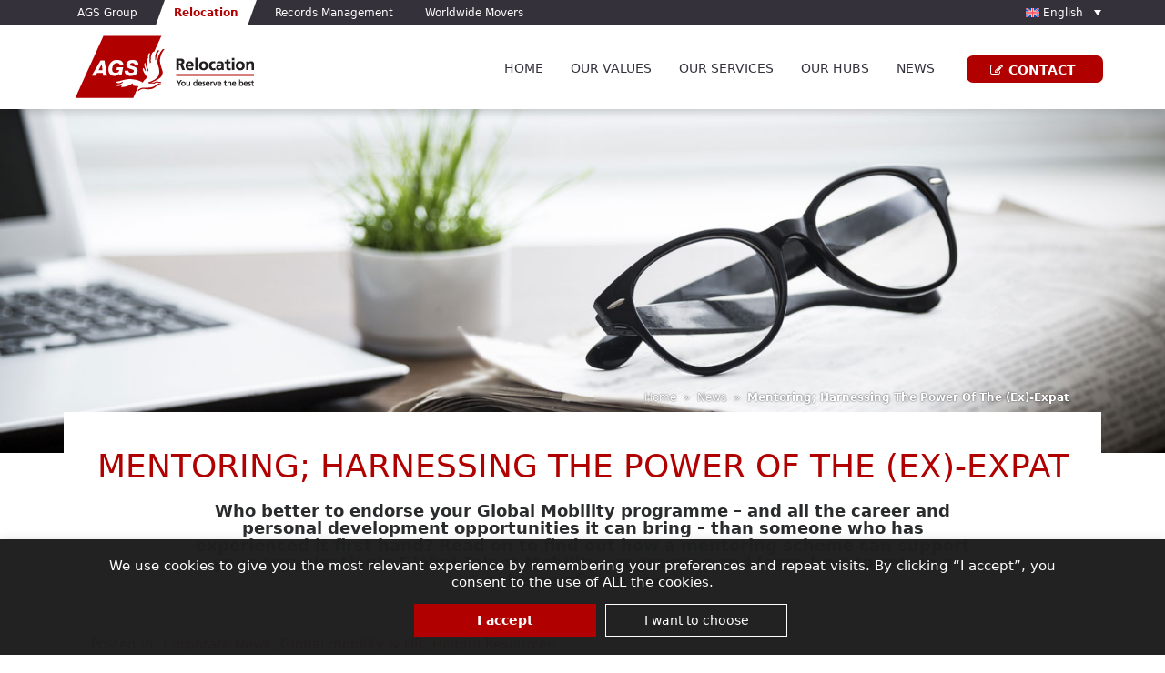

--- FILE ---
content_type: text/html; charset=UTF-8
request_url: https://www.ags-relocation.com/news/mentoring-harnessing-the-power-of-the-ex-expat/
body_size: 24383
content:
<!doctype html>
<html lang="en-US">
  <head>
  <meta charset="utf-8">
  <meta http-equiv="x-ua-compatible" content="ie=edge">
  <meta name="viewport" content="width=device-width, initial-scale=1, shrink-to-fit=no">
  <meta name="description" content="Find out how implementing a mentoring scheme can support your organisation’s Global Talent Mobility programme and learn how to set one up yourself with our 6 steps.">
  <link rel="stylesheet" href="/wp-content/themes/ags_sage/resources/assets/styles/layouts/new-style.css">
  <script type="text/javascript" src="/wp-content/themes/ags_sage/resources/assets/scripts/js/new-scripts.js"></script>
         
  <title>Mentoring scheme; harnessing the power of the (Ex)-Expat | AGS Relocation</title>
  <!--     <link rel="stylesheet" href="https://maxcdn.bootstrapcdn.com/bootstrap/3.3.7/css/bootstrap.min.css" integrity="sha384-BVYiiSIFeK1dGmJRAkycuHAHRg32OmUcww7on3RYdg4Va+PmSTsz/K68vbdEjh4u" crossorigin="anonymous"> -->
    <!-- <link rel="stylesheet" type="text/css" href="/wp-content/header/css/header.css"> -->
    <link rel="stylesheet" href="/wp-content/bootstrap/bootstrap.min.css">
  
      
<script>
    var oam_uid = "FE10604F-0932-4C78-B887-369A6A359784";
    dataLayer = [];
    dataLayer.push({
      "oam-uid": oam_uid
    });
    
    window.addEventListener('DOMContentLoaded',function () {
        document.getElementById("oam_uid").value = oam_uid;
    });

</script>

        <!-- Google Tag Manager -->
      <script defer>(function(w,d,s,l,i){w[l]=w[l]||[];w[l].push({'gtm.start':new Date().getTime(),event:'gtm.js'});var f=d.getElementsByTagName(s)[0],j=d.createElement(s),dl=l!='dataLayer'?'&l='+l:'';j.async=true;j.src='https://www.googletagmanager.com/gtm.js?id='+i+dl;f.parentNode.insertBefore(j,f);})(window,document,'script','dataLayer','GTM-PR2ZF6R');
        console.log('RELOCATION TAG MANAGER TAG GTAGS_ADWORDS 24 NOV 2023');
      </script>
<script src="https://ajax.googleapis.com/ajax/libs/jquery/3.5.1/jquery.min.js"></script><script src="https://maps.googleapis.com/maps/api/js?key=AIzaSyBjkTx6AQF6mhifQI2-152z2Z5rwV4Y4MA" defer></script>
    <script src="/wp-content/bootstrap/bootstrap.min.js" defer></script>
    <script src="/wp-content/fontawesome/fontawesome.js" defer></script>
    <link href="/wp-content/fontawesome/9f9bd61756.css" media="all" rel="stylesheet">
            <script type="text/javascript" defer>console.log('NO GEOT RSA');</script>
  <script>var et_site_url='https://www.ags-relocation.com';var et_post_id='28786';function et_core_page_resource_fallback(a,b){"undefined"===typeof b&&(b=a.sheet.cssRules&&0===a.sheet.cssRules.length);b&&(a.onerror=null,a.onload=null,a.href?a.href=et_site_url+"/?et_core_page_resource="+a.id+et_post_id:a.src&&(a.src=et_site_url+"/?et_core_page_resource="+a.id+et_post_id))}
</script><meta name='robots' content='max-image-preview:large, noindex, follow' />
<link rel="alternate" hreflang="en" href="https://www.ags-relocation.com/news/mentoring-harnessing-the-power-of-the-ex-expat/" />
<link rel="alternate" hreflang="fr" href="https://www.ags-relocation.com/fr/news/le-mentorat-exploiter-le-pouvoir-de-l-ex-expat/" />
<link rel="alternate" hreflang="x-default" href="https://www.ags-relocation.com/news/mentoring-harnessing-the-power-of-the-ex-expat/" />
<link rel='dns-prefetch' href='//fonts.googleapis.com' />
<link rel="alternate" type="application/rss+xml" title="AGS Relocation &raquo; Mentoring; harnessing the power of the (Ex)-Expat Comments Feed" href="https://www.ags-relocation.com/news/mentoring-harnessing-the-power-of-the-ex-expat/feed/" />
<script type="text/javascript">
window._wpemojiSettings = {"baseUrl":"https:\/\/s.w.org\/images\/core\/emoji\/14.0.0\/72x72\/","ext":".png","svgUrl":"https:\/\/s.w.org\/images\/core\/emoji\/14.0.0\/svg\/","svgExt":".svg","source":{"concatemoji":"https:\/\/www.ags-relocation.com\/wp-includes\/js\/wp-emoji-release.min.js"}};
/*! This file is auto-generated */
!function(e,a,t){var n,r,o,i=a.createElement("canvas"),p=i.getContext&&i.getContext("2d");function s(e,t){p.clearRect(0,0,i.width,i.height),p.fillText(e,0,0);e=i.toDataURL();return p.clearRect(0,0,i.width,i.height),p.fillText(t,0,0),e===i.toDataURL()}function c(e){var t=a.createElement("script");t.src=e,t.defer=t.type="text/javascript",a.getElementsByTagName("head")[0].appendChild(t)}for(o=Array("flag","emoji"),t.supports={everything:!0,everythingExceptFlag:!0},r=0;r<o.length;r++)t.supports[o[r]]=function(e){if(p&&p.fillText)switch(p.textBaseline="top",p.font="600 32px Arial",e){case"flag":return s("\ud83c\udff3\ufe0f\u200d\u26a7\ufe0f","\ud83c\udff3\ufe0f\u200b\u26a7\ufe0f")?!1:!s("\ud83c\uddfa\ud83c\uddf3","\ud83c\uddfa\u200b\ud83c\uddf3")&&!s("\ud83c\udff4\udb40\udc67\udb40\udc62\udb40\udc65\udb40\udc6e\udb40\udc67\udb40\udc7f","\ud83c\udff4\u200b\udb40\udc67\u200b\udb40\udc62\u200b\udb40\udc65\u200b\udb40\udc6e\u200b\udb40\udc67\u200b\udb40\udc7f");case"emoji":return!s("\ud83e\udef1\ud83c\udffb\u200d\ud83e\udef2\ud83c\udfff","\ud83e\udef1\ud83c\udffb\u200b\ud83e\udef2\ud83c\udfff")}return!1}(o[r]),t.supports.everything=t.supports.everything&&t.supports[o[r]],"flag"!==o[r]&&(t.supports.everythingExceptFlag=t.supports.everythingExceptFlag&&t.supports[o[r]]);t.supports.everythingExceptFlag=t.supports.everythingExceptFlag&&!t.supports.flag,t.DOMReady=!1,t.readyCallback=function(){t.DOMReady=!0},t.supports.everything||(n=function(){t.readyCallback()},a.addEventListener?(a.addEventListener("DOMContentLoaded",n,!1),e.addEventListener("load",n,!1)):(e.attachEvent("onload",n),a.attachEvent("onreadystatechange",function(){"complete"===a.readyState&&t.readyCallback()})),(e=t.source||{}).concatemoji?c(e.concatemoji):e.wpemoji&&e.twemoji&&(c(e.twemoji),c(e.wpemoji)))}(window,document,window._wpemojiSettings);
</script>
<style type="text/css">
img.wp-smiley,
img.emoji {
	display: inline !important;
	border: none !important;
	box-shadow: none !important;
	height: 1em !important;
	width: 1em !important;
	margin: 0 0.07em !important;
	vertical-align: -0.1em !important;
	background: none !important;
	padding: 0 !important;
}
</style>
	<link rel='stylesheet' id='wp-block-library-css' href='https://www.ags-relocation.com/wp-includes/css/dist/block-library/style.min.css' type='text/css' media='all' />
<link rel='stylesheet' id='classic-theme-styles-css' href='https://www.ags-relocation.com/wp-includes/css/classic-themes.min.css' type='text/css' media='all' />
<style id='global-styles-inline-css' type='text/css'>
body{--wp--preset--color--black: #000000;--wp--preset--color--cyan-bluish-gray: #abb8c3;--wp--preset--color--white: #ffffff;--wp--preset--color--pale-pink: #f78da7;--wp--preset--color--vivid-red: #cf2e2e;--wp--preset--color--luminous-vivid-orange: #ff6900;--wp--preset--color--luminous-vivid-amber: #fcb900;--wp--preset--color--light-green-cyan: #7bdcb5;--wp--preset--color--vivid-green-cyan: #00d084;--wp--preset--color--pale-cyan-blue: #8ed1fc;--wp--preset--color--vivid-cyan-blue: #0693e3;--wp--preset--color--vivid-purple: #9b51e0;--wp--preset--gradient--vivid-cyan-blue-to-vivid-purple: linear-gradient(135deg,rgba(6,147,227,1) 0%,rgb(155,81,224) 100%);--wp--preset--gradient--light-green-cyan-to-vivid-green-cyan: linear-gradient(135deg,rgb(122,220,180) 0%,rgb(0,208,130) 100%);--wp--preset--gradient--luminous-vivid-amber-to-luminous-vivid-orange: linear-gradient(135deg,rgba(252,185,0,1) 0%,rgba(255,105,0,1) 100%);--wp--preset--gradient--luminous-vivid-orange-to-vivid-red: linear-gradient(135deg,rgba(255,105,0,1) 0%,rgb(207,46,46) 100%);--wp--preset--gradient--very-light-gray-to-cyan-bluish-gray: linear-gradient(135deg,rgb(238,238,238) 0%,rgb(169,184,195) 100%);--wp--preset--gradient--cool-to-warm-spectrum: linear-gradient(135deg,rgb(74,234,220) 0%,rgb(151,120,209) 20%,rgb(207,42,186) 40%,rgb(238,44,130) 60%,rgb(251,105,98) 80%,rgb(254,248,76) 100%);--wp--preset--gradient--blush-light-purple: linear-gradient(135deg,rgb(255,206,236) 0%,rgb(152,150,240) 100%);--wp--preset--gradient--blush-bordeaux: linear-gradient(135deg,rgb(254,205,165) 0%,rgb(254,45,45) 50%,rgb(107,0,62) 100%);--wp--preset--gradient--luminous-dusk: linear-gradient(135deg,rgb(255,203,112) 0%,rgb(199,81,192) 50%,rgb(65,88,208) 100%);--wp--preset--gradient--pale-ocean: linear-gradient(135deg,rgb(255,245,203) 0%,rgb(182,227,212) 50%,rgb(51,167,181) 100%);--wp--preset--gradient--electric-grass: linear-gradient(135deg,rgb(202,248,128) 0%,rgb(113,206,126) 100%);--wp--preset--gradient--midnight: linear-gradient(135deg,rgb(2,3,129) 0%,rgb(40,116,252) 100%);--wp--preset--duotone--dark-grayscale: url('#wp-duotone-dark-grayscale');--wp--preset--duotone--grayscale: url('#wp-duotone-grayscale');--wp--preset--duotone--purple-yellow: url('#wp-duotone-purple-yellow');--wp--preset--duotone--blue-red: url('#wp-duotone-blue-red');--wp--preset--duotone--midnight: url('#wp-duotone-midnight');--wp--preset--duotone--magenta-yellow: url('#wp-duotone-magenta-yellow');--wp--preset--duotone--purple-green: url('#wp-duotone-purple-green');--wp--preset--duotone--blue-orange: url('#wp-duotone-blue-orange');--wp--preset--font-size--small: 13px;--wp--preset--font-size--medium: 20px;--wp--preset--font-size--large: 36px;--wp--preset--font-size--x-large: 42px;--wp--preset--spacing--20: 0.44rem;--wp--preset--spacing--30: 0.67rem;--wp--preset--spacing--40: 1rem;--wp--preset--spacing--50: 1.5rem;--wp--preset--spacing--60: 2.25rem;--wp--preset--spacing--70: 3.38rem;--wp--preset--spacing--80: 5.06rem;--wp--preset--shadow--natural: 6px 6px 9px rgba(0, 0, 0, 0.2);--wp--preset--shadow--deep: 12px 12px 50px rgba(0, 0, 0, 0.4);--wp--preset--shadow--sharp: 6px 6px 0px rgba(0, 0, 0, 0.2);--wp--preset--shadow--outlined: 6px 6px 0px -3px rgba(255, 255, 255, 1), 6px 6px rgba(0, 0, 0, 1);--wp--preset--shadow--crisp: 6px 6px 0px rgba(0, 0, 0, 1);}:where(.is-layout-flex){gap: 0.5em;}body .is-layout-flow > .alignleft{float: left;margin-inline-start: 0;margin-inline-end: 2em;}body .is-layout-flow > .alignright{float: right;margin-inline-start: 2em;margin-inline-end: 0;}body .is-layout-flow > .aligncenter{margin-left: auto !important;margin-right: auto !important;}body .is-layout-constrained > .alignleft{float: left;margin-inline-start: 0;margin-inline-end: 2em;}body .is-layout-constrained > .alignright{float: right;margin-inline-start: 2em;margin-inline-end: 0;}body .is-layout-constrained > .aligncenter{margin-left: auto !important;margin-right: auto !important;}body .is-layout-constrained > :where(:not(.alignleft):not(.alignright):not(.alignfull)){max-width: var(--wp--style--global--content-size);margin-left: auto !important;margin-right: auto !important;}body .is-layout-constrained > .alignwide{max-width: var(--wp--style--global--wide-size);}body .is-layout-flex{display: flex;}body .is-layout-flex{flex-wrap: wrap;align-items: center;}body .is-layout-flex > *{margin: 0;}:where(.wp-block-columns.is-layout-flex){gap: 2em;}.has-black-color{color: var(--wp--preset--color--black) !important;}.has-cyan-bluish-gray-color{color: var(--wp--preset--color--cyan-bluish-gray) !important;}.has-white-color{color: var(--wp--preset--color--white) !important;}.has-pale-pink-color{color: var(--wp--preset--color--pale-pink) !important;}.has-vivid-red-color{color: var(--wp--preset--color--vivid-red) !important;}.has-luminous-vivid-orange-color{color: var(--wp--preset--color--luminous-vivid-orange) !important;}.has-luminous-vivid-amber-color{color: var(--wp--preset--color--luminous-vivid-amber) !important;}.has-light-green-cyan-color{color: var(--wp--preset--color--light-green-cyan) !important;}.has-vivid-green-cyan-color{color: var(--wp--preset--color--vivid-green-cyan) !important;}.has-pale-cyan-blue-color{color: var(--wp--preset--color--pale-cyan-blue) !important;}.has-vivid-cyan-blue-color{color: var(--wp--preset--color--vivid-cyan-blue) !important;}.has-vivid-purple-color{color: var(--wp--preset--color--vivid-purple) !important;}.has-black-background-color{background-color: var(--wp--preset--color--black) !important;}.has-cyan-bluish-gray-background-color{background-color: var(--wp--preset--color--cyan-bluish-gray) !important;}.has-white-background-color{background-color: var(--wp--preset--color--white) !important;}.has-pale-pink-background-color{background-color: var(--wp--preset--color--pale-pink) !important;}.has-vivid-red-background-color{background-color: var(--wp--preset--color--vivid-red) !important;}.has-luminous-vivid-orange-background-color{background-color: var(--wp--preset--color--luminous-vivid-orange) !important;}.has-luminous-vivid-amber-background-color{background-color: var(--wp--preset--color--luminous-vivid-amber) !important;}.has-light-green-cyan-background-color{background-color: var(--wp--preset--color--light-green-cyan) !important;}.has-vivid-green-cyan-background-color{background-color: var(--wp--preset--color--vivid-green-cyan) !important;}.has-pale-cyan-blue-background-color{background-color: var(--wp--preset--color--pale-cyan-blue) !important;}.has-vivid-cyan-blue-background-color{background-color: var(--wp--preset--color--vivid-cyan-blue) !important;}.has-vivid-purple-background-color{background-color: var(--wp--preset--color--vivid-purple) !important;}.has-black-border-color{border-color: var(--wp--preset--color--black) !important;}.has-cyan-bluish-gray-border-color{border-color: var(--wp--preset--color--cyan-bluish-gray) !important;}.has-white-border-color{border-color: var(--wp--preset--color--white) !important;}.has-pale-pink-border-color{border-color: var(--wp--preset--color--pale-pink) !important;}.has-vivid-red-border-color{border-color: var(--wp--preset--color--vivid-red) !important;}.has-luminous-vivid-orange-border-color{border-color: var(--wp--preset--color--luminous-vivid-orange) !important;}.has-luminous-vivid-amber-border-color{border-color: var(--wp--preset--color--luminous-vivid-amber) !important;}.has-light-green-cyan-border-color{border-color: var(--wp--preset--color--light-green-cyan) !important;}.has-vivid-green-cyan-border-color{border-color: var(--wp--preset--color--vivid-green-cyan) !important;}.has-pale-cyan-blue-border-color{border-color: var(--wp--preset--color--pale-cyan-blue) !important;}.has-vivid-cyan-blue-border-color{border-color: var(--wp--preset--color--vivid-cyan-blue) !important;}.has-vivid-purple-border-color{border-color: var(--wp--preset--color--vivid-purple) !important;}.has-vivid-cyan-blue-to-vivid-purple-gradient-background{background: var(--wp--preset--gradient--vivid-cyan-blue-to-vivid-purple) !important;}.has-light-green-cyan-to-vivid-green-cyan-gradient-background{background: var(--wp--preset--gradient--light-green-cyan-to-vivid-green-cyan) !important;}.has-luminous-vivid-amber-to-luminous-vivid-orange-gradient-background{background: var(--wp--preset--gradient--luminous-vivid-amber-to-luminous-vivid-orange) !important;}.has-luminous-vivid-orange-to-vivid-red-gradient-background{background: var(--wp--preset--gradient--luminous-vivid-orange-to-vivid-red) !important;}.has-very-light-gray-to-cyan-bluish-gray-gradient-background{background: var(--wp--preset--gradient--very-light-gray-to-cyan-bluish-gray) !important;}.has-cool-to-warm-spectrum-gradient-background{background: var(--wp--preset--gradient--cool-to-warm-spectrum) !important;}.has-blush-light-purple-gradient-background{background: var(--wp--preset--gradient--blush-light-purple) !important;}.has-blush-bordeaux-gradient-background{background: var(--wp--preset--gradient--blush-bordeaux) !important;}.has-luminous-dusk-gradient-background{background: var(--wp--preset--gradient--luminous-dusk) !important;}.has-pale-ocean-gradient-background{background: var(--wp--preset--gradient--pale-ocean) !important;}.has-electric-grass-gradient-background{background: var(--wp--preset--gradient--electric-grass) !important;}.has-midnight-gradient-background{background: var(--wp--preset--gradient--midnight) !important;}.has-small-font-size{font-size: var(--wp--preset--font-size--small) !important;}.has-medium-font-size{font-size: var(--wp--preset--font-size--medium) !important;}.has-large-font-size{font-size: var(--wp--preset--font-size--large) !important;}.has-x-large-font-size{font-size: var(--wp--preset--font-size--x-large) !important;}
.wp-block-navigation a:where(:not(.wp-element-button)){color: inherit;}
:where(.wp-block-columns.is-layout-flex){gap: 2em;}
.wp-block-pullquote{font-size: 1.5em;line-height: 1.6;}
</style>
<link rel='stylesheet' id='contact-form-7-css' href='https://www.ags-relocation.com/wp-content/plugins/contact-form-7/includes/css/styles.css' type='text/css' media='all' />
<style id='contact-form-7-inline-css' type='text/css'>
.wpcf7 .wpcf7-recaptcha iframe {margin-bottom: 0;}.wpcf7 .wpcf7-recaptcha[data-align="center"] > div {margin: 0 auto;}.wpcf7 .wpcf7-recaptcha[data-align="right"] > div {margin: 0 0 0 auto;}
</style>
<link rel='stylesheet' id='easy_load_more-frontend-css' href='https://www.ags-relocation.com/wp-content/plugins/easy-load-more/assets/css/frontend.css' type='text/css' media='all' />
<style id='easy_load_more-frontend-inline-css' type='text/css'>
.elm-button { background: #21759B; color: #FFFFFF; }
.elm-button:hover, .elm-button:active, .elm-button:focus { background: #4d91af; }
.elm-loading-icon { fill: #FFFFFF; stroke: #FFFFFF; }

</style>
<link rel='stylesheet' id='cookie-law-info-css' href='https://www.ags-relocation.com/wp-content/plugins/cookie-law-info/legacy/public/css/cookie-law-info-public.css' type='text/css' media='all' />
<link rel='stylesheet' id='cookie-law-info-gdpr-css' href='https://www.ags-relocation.com/wp-content/plugins/cookie-law-info/legacy/public/css/cookie-law-info-gdpr.css' type='text/css' media='all' />
<link rel='stylesheet' id='geot-css-css' href='https://www.ags-relocation.com/wp-content/plugins/geotargetingwp/public/css/geotarget-public.min.css' type='text/css' media='all' />
<link rel='stylesheet' id='wpml-legacy-dropdown-0-css' href='https://www.ags-relocation.com/wp-content/plugins/sitepress-multilingual-cms/templates/language-switchers/legacy-dropdown/style.min.css' type='text/css' media='all' />
<link rel='stylesheet' id='wpml-legacy-dropdown-click-0-css' href='https://www.ags-relocation.com/wp-content/plugins/sitepress-multilingual-cms/templates/language-switchers/legacy-dropdown-click/style.min.css' type='text/css' media='all' />
<link rel='stylesheet' id='et_monarch-css-css' href='https://www.ags-relocation.com/wp-content/plugins/monarch/css/style.css' type='text/css' media='all' />
<link rel='stylesheet' id='et-gf-open-sans-css' href='https://fonts.googleapis.com/css' type='text/css' media='all' />
<link rel='stylesheet' id='widgetopts-styles-css' href='https://www.ags-relocation.com/wp-content/plugins/widget-options/assets/css/widget-options.css' type='text/css' media='all' />
<link rel='stylesheet' id='custom-style-css' href='https://www.ags-relocation.com/wp-content/themes/ags_sage/resources/custom_style.css' type='text/css' media='all' />
<link rel='stylesheet' id='jquery-ui-smoothness-css' href='https://www.ags-relocation.com/wp-content/plugins/contact-form-7/includes/js/jquery-ui/themes/smoothness/jquery-ui.min.css' type='text/css' media='screen' />
<link rel='stylesheet' id='sage/main.css-css' href='https://www.ags-relocation.com/wp-content/themes/ags_sage/dist/styles/main.css' type='text/css' media='all' />
<script type='text/javascript' src='https://www.ags-relocation.com/wp-includes/js/jquery/jquery.min.js' id='jquery-core-js'></script>
<script type='text/javascript' src='https://www.ags-relocation.com/wp-includes/js/jquery/jquery-migrate.min.js' id='jquery-migrate-js'></script>
<script type='text/javascript' id='cookie-law-info-js-extra'>
/* <![CDATA[ */
var Cli_Data = {"nn_cookie_ids":["_gid","_gat_gtag_UA_3332279_59","_ga","MUID","ANONCHK","PHPSESSID","_clck","_clsk","SM","SRM_B","CLID"],"cookielist":[],"non_necessary_cookies":{"necessary":["_gid","_gat_gtag_UA_3332279_59","_ga","PHPSESSID"],"advertisement":["MUID","ANONCHK"],"others":["_clck","_clsk","SM","SRM_B","CLID"]},"ccpaEnabled":"","ccpaRegionBased":"","ccpaBarEnabled":"","strictlyEnabled":["necessary","obligatoire"],"ccpaType":"gdpr","js_blocking":"1","custom_integration":"","triggerDomRefresh":"","secure_cookies":""};
var cli_cookiebar_settings = {"animate_speed_hide":"500","animate_speed_show":"500","background":"#FFF","border":"#b1a6a6c2","border_on":"","button_1_button_colour":"#61a229","button_1_button_hover":"#4e8221","button_1_link_colour":"#fff","button_1_as_button":"1","button_1_new_win":"","button_2_button_colour":"#333","button_2_button_hover":"#292929","button_2_link_colour":"#444","button_2_as_button":"","button_2_hidebar":"","button_3_button_colour":"#dedfe0","button_3_button_hover":"#b2b2b3","button_3_link_colour":"#333333","button_3_as_button":"1","button_3_new_win":"","button_4_button_colour":"#dedfe0","button_4_button_hover":"#b2b2b3","button_4_link_colour":"#333333","button_4_as_button":"1","button_7_button_colour":"#61a229","button_7_button_hover":"#4e8221","button_7_link_colour":"#fff","button_7_as_button":"1","button_7_new_win":"","font_family":"inherit","header_fix":"","notify_animate_hide":"1","notify_animate_show":"","notify_div_id":"#cookie-law-info-bar","notify_position_horizontal":"right","notify_position_vertical":"bottom","scroll_close":"","scroll_close_reload":"","accept_close_reload":"","reject_close_reload":"","showagain_tab":"","showagain_background":"#fff","showagain_border":"#000","showagain_div_id":"#cookie-law-info-again","showagain_x_position":"100px","text":"#333333","show_once_yn":"","show_once":"10000","logging_on":"","as_popup":"","popup_overlay":"1","bar_heading_text":"","cookie_bar_as":"banner","popup_showagain_position":"bottom-right","widget_position":"left"};
var log_object = {"ajax_url":"https:\/\/www.ags-relocation.com\/wp-admin\/admin-ajax.php"};
/* ]]> */
</script>
<script type='text/javascript' src='https://www.ags-relocation.com/wp-content/plugins/cookie-law-info/legacy/public/js/cookie-law-info-public.js' id='cookie-law-info-js'></script>
<script type='text/javascript' src='https://www.ags-relocation.com/wp-content/plugins/sitepress-multilingual-cms/templates/language-switchers/legacy-dropdown/script.min.js' id='wpml-legacy-dropdown-0-js'></script>
<script type='text/javascript' src='https://www.ags-relocation.com/wp-content/plugins/sitepress-multilingual-cms/templates/language-switchers/legacy-dropdown-click/script.min.js' id='wpml-legacy-dropdown-click-0-js'></script>
<script type='text/javascript' id='wpml-xdomain-data-js-extra'>
/* <![CDATA[ */
var wpml_xdomain_data = {"css_selector":"wpml-ls-item","ajax_url":"https:\/\/www.ags-relocation.com\/wp-admin\/admin-ajax.php","current_lang":"en","_nonce":"91ed376ff0"};
/* ]]> */
</script>
<script type='text/javascript' src='https://www.ags-relocation.com/wp-content/plugins/sitepress-multilingual-cms/res/js/xdomain-data.js' id='wpml-xdomain-data-js'></script>
<link rel="https://api.w.org/" href="https://www.ags-relocation.com/wp-json/" /><link rel="alternate" type="application/json" href="https://www.ags-relocation.com/wp-json/wp/v2/posts/28786" /><link rel="EditURI" type="application/rsd+xml" title="RSD" href="https://www.ags-relocation.com/xmlrpc.php?rsd" />
<link rel="wlwmanifest" type="application/wlwmanifest+xml" href="https://www.ags-relocation.com/wp-includes/wlwmanifest.xml" />
<meta name="generator" content="WordPress 6.2.8" />
<link rel='shortlink' href='https://www.ags-relocation.com/?p=28786' />
<link rel="alternate" type="application/json+oembed" href="https://www.ags-relocation.com/wp-json/oembed/1.0/embed?url=https%3A%2F%2Fwww.ags-relocation.com%2Fnews%2Fmentoring-harnessing-the-power-of-the-ex-expat%2F" />
<link rel="alternate" type="text/xml+oembed" href="https://www.ags-relocation.com/wp-json/oembed/1.0/embed?url=https%3A%2F%2Fwww.ags-relocation.com%2Fnews%2Fmentoring-harnessing-the-power-of-the-ex-expat%2F&#038;format=xml" />
<!-- SEO meta tags powered by SmartCrawl https://wpmudev.com/project/smartcrawl-wordpress-seo/ -->
<meta name="description" content="Find out how implementing a mentoring scheme can support your organisation’s Global Talent Mobility programme and learn how to set one up yourself with our 6 steps." />
<script type="application/ld+json">{"@context":"https:\/\/schema.org","@graph":[{"@type":"Organization","@id":"https:\/\/www.ags-relocation.com\/#schema-publishing-organization","url":"https:\/\/www.ags-relocation.com","name":"AGS Relocation"},{"@type":"WebSite","@id":"https:\/\/www.ags-relocation.com\/#schema-website","url":"https:\/\/www.ags-relocation.com","name":"AGS Relocation","encoding":"UTF-8","potentialAction":{"@type":"SearchAction","target":"https:\/\/www.ags-relocation.com\/search\/{search_term_string}\/","query-input":"required name=search_term_string"}},{"@type":"BreadcrumbList","@id":"https:\/\/www.ags-relocation.com\/news\/mentoring-harnessing-the-power-of-the-ex-expat?page&name=mentoring-harnessing-the-power-of-the-ex-expat\/#breadcrumb","itemListElement":[{"@type":"ListItem","position":1,"name":"Home","item":"https:\/\/www.ags-relocation.com"},{"@type":"ListItem","position":2,"name":"News","item":"https:\/\/www.ags-relocation.com\/news\/"},{"@type":"ListItem","position":3,"name":"Corporate News","item":"https:\/\/www.ags-relocation.com\/news\/category\/corporate-news-english\/"},{"@type":"ListItem","position":4,"name":"Mentoring; harnessing the power of the (Ex)-Expat"}]},{"@type":"Person","@id":"https:\/\/www.ags-relocation.com\/news\/author\/jade\/#schema-author","name":"Jade Harper","url":"https:\/\/www.ags-relocation.com\/news\/author\/jade\/"},{"@type":"WebPage","@id":"https:\/\/www.ags-relocation.com\/news\/mentoring-harnessing-the-power-of-the-ex-expat\/#schema-webpage","isPartOf":{"@id":"https:\/\/www.ags-relocation.com\/#schema-website"},"publisher":{"@id":"https:\/\/www.ags-relocation.com\/#schema-publishing-organization"},"url":"https:\/\/www.ags-relocation.com\/news\/mentoring-harnessing-the-power-of-the-ex-expat\/"},{"@type":"Article","mainEntityOfPage":{"@id":"https:\/\/www.ags-relocation.com\/news\/mentoring-harnessing-the-power-of-the-ex-expat\/#schema-webpage"},"author":{"@id":"https:\/\/www.ags-relocation.com\/news\/author\/jade\/#schema-author"},"publisher":{"@id":"https:\/\/www.ags-relocation.com\/#schema-publishing-organization"},"dateModified":"2024-09-30T10:16:43","datePublished":"2022-11-18T14:04:20","headline":"Mentoring scheme; harnessing the power of the (Ex)-Expat","description":"Find out how implementing a mentoring scheme can support your organisation\u2019s Global Talent Mobility programme and learn how to set one up yourself with our 6 steps.","name":"Mentoring; harnessing the power of the (Ex)-Expat","image":{"@type":"ImageObject","@id":"https:\/\/www.ags-relocation.com\/news\/mentoring-harnessing-the-power-of-the-ex-expat\/#schema-article-image","url":"https:\/\/www.ags-relocation.com\/wp-content\/uploads\/sites\/6\/2022\/11\/mentoring-to-support-global-mobility-program.jpg","height":253,"width":372},"thumbnailUrl":"https:\/\/www.ags-relocation.com\/wp-content\/uploads\/sites\/6\/2022\/11\/mentoring-to-support-global-mobility-program.jpg"}]}</script>
<meta property="og:type" content="article" />
<meta property="og:title" content="Mentoring scheme; harnessing the power of the (Ex)-Expat" />
<meta property="og:description" content="Find out how implementing a mentoring scheme can support your organisation’s Global Talent Mobility programme and learn how to set one up yourself with our 6 steps." />
<meta property="og:image" content="https://www.ags-relocation.com/wp-content/uploads/sites/6/2022/11/mentoring-to-support-global-mobility-program.jpg" />
<meta property="og:image:width" content="372" />
<meta property="og:image:height" content="253" />
<meta property="article:published_time" content="2022-11-18T14:04:20" />
<meta property="article:author" content="Jade Harper" />
<meta name="twitter:card" content="summary_large_image" />
<meta name="twitter:title" content="Mentoring scheme; harnessing the power of the (Ex)-Expat" />
<meta name="twitter:description" content="Find out how implementing a mentoring scheme can support your organisation’s Global Talent Mobility programme and learn how to set one up yourself with our 6 steps." />
<meta name="twitter:image" content="https://www.ags-relocation.com/wp-content/uploads/sites/6/2022/11/mentoring-to-support-global-mobility-program.jpg" />
<!-- /SEO -->
<meta name="generator" content="WPML ver:4.6.4 stt:1,4,3,2;" />
<style type="text/css" id="et-social-custom-css">
				
			</style><link rel="preload" href="https://www.ags-relocation.com/wp-content/plugins/monarch/core/admin/fonts/modules.ttf" as="font" crossorigin="anonymous">		<script>
			document.documentElement.className = document.documentElement.className.replace( 'no-js', 'js' );
		</script>
				<style>
			.no-js img.lazyload { display: none; }
			figure.wp-block-image img.lazyloading { min-width: 150px; }
							.lazyload, .lazyloading { opacity: 0; }
				.lazyloaded {
					opacity: 1;
					transition: opacity 400ms;
					transition-delay: 0ms;
				}
					</style>
		<link rel="icon" href="https://www.ags-relocation.com/wp-content/uploads/sites/6/2017/07/cropped-ags_icon-380x380.png" sizes="32x32" />
<link rel="icon" href="https://www.ags-relocation.com/wp-content/uploads/sites/6/2017/07/cropped-ags_icon-380x380.png" sizes="192x192" />
<link rel="apple-touch-icon" href="https://www.ags-relocation.com/wp-content/uploads/sites/6/2017/07/cropped-ags_icon-380x380.png" />
<meta name="msapplication-TileImage" content="https://www.ags-relocation.com/wp-content/uploads/sites/6/2017/07/cropped-ags_icon-380x380.png" />
		<style type="text/css" id="wp-custom-css">
			div#intro h1 {
    text-transform: uppercase;
}


/* .postid-29099 .wp-caption-text {
	text-align:left !important;
} */

.single-post .wp-caption-text {
    text-align: left!important;
   
}

/*STYLES FOR SEO IMPROVEMENTS*/
#footer a, #footer div.site-info .site-info-links a, #footer div.site-info {
	color: #dcdcdc !important;
}
#footer .footer-col a, #footer .footer-post-col a {
display: flex;
min-height: 40px;
margin-bottom: -5px;
align-items: center;
}
/*END STYLES FOR SEO IMPROVEMENTS*/

/*Mobile optimization*/
@media (max-width: 480px) {
.panoramic-image {
    display: inline-flex;
}
}

/*style table of post*/
/*Article*/
ol, ul, dl {
    font-size: 15px;
}
::marker {
    font-weight: bold;
}

.postid-29301 table,
.postid-29304 table,
.postid-30201 table,
.postid-30281 table,
.postid-30593 table,
.postid-30609 table, 
.postid-31077 table,
.postid-31302 table,
.postid-31315 table,
.post_blurb_table {
  font-size: initial;
  margin-left: auto;
  margin-right: auto;
	border-collapse: collapse;
  width: 100%;
}

.postid-29301 td, th,
.postid-29304 td, th,
.postid-30201 td, th,
.postid-30281 td, th,
.postid-30593 td, th,
.postid-30609 td, th,
.postid-31077 td, th,
.postid-31302 td, th,
.postid-31315 td, th,
.post_blurb_table td, th {
  border: 1px solid #dddddd;
  text-align: left;
  padding: 8px;
}

.postid-29301 tr:nth-child(even),
.postid-29304 tr:nth-child(even),
.postid-30201 tr:nth-child(even),
.postid-30281 tr:nth-child(even),
.postid-30593 tr:nth-child(even),
.postid-30609 tr:nth-child(even),
.postid-31077 tr:nth-child(even),
.postid-31302 tr:nth-child(even),
.postid-31315 tr:nth-child(even),
.post_blurb_table tr:nth-child(even) {
  background-color: #dddddd;
}
/*END*/


/*align the (+) symbole like the rest*/
.page-id-24642 .col-md-3:nth-of-type(2)::after {
    margin-top: -97px !important;
}


.page-id-24642 .col-md-3:nth-of-type(4)::after {
    padding-left: 86px !important;
}
/*END*/

/* RELO CONTACT FORM START */
.ags_relocation #contact .ags-form .wpcf7-not-valid-tip {
  font-size: 13px;
}
.ags_relocation #contact .ags-form span#ags_relo_recap.wpcf7-not-valid {
  border: none !important;
  background: none !important;
}
/* RELO CONTACT FORM END */		</style>
		
  <!--<?phpalt_link(); ?> -->

<!--  -->

</head>  <body class="post-template-default single single-post postid-28786 single-format-standard wp-custom-logo et_monarch mentoring-harnessing-the-power-of-the-ex-expat en  ags_relocation">
        <!-- BELOW LEADFORENSICS TAGS COMMENTED OUT - NOT IN USE - 10 SEP 2021
<script defer type="text/javascript" src="https://secure.leadforensics.com/js/37503.js"></script>
<noscript><img  alt="" style="display:none;" data-src="https://secure.leadforensics.com/37503.png" class="lazyload" src="[data-uri]" /><noscript><img src="https://secure.leadforensics.com/37503.png" alt="" style="display:none;" /></noscript></noscript>
!-->

		<!-- Google Tag Manager (noscript) -->
		<noscript>
		<iframe  height="0" width="0" style="display:none;visibility:hidden" data-src="https://www.googletagmanager.com/ns.html?id=GTM-PR2ZF6R" class="lazyload" src="[data-uri]"></iframe></noscript>
		<!-- End Google Tag Manager (noscript) -->
	
<header>
	<div class="ags-fixed">
		<div id="topbar">
			<div class="container">
				<div id="topmenu">
				    <div class="menu-top-menu-en-container"><ul id="menu-top-menu-en" class="topnav"><li id="menu-item-9" class="menu-item menu-item-type-custom menu-item-object-custom menu-item-9"><a href="http://www.ags-globalsolutions.com/">AGS Group</a></li>
<li id="menu-item-11" class="menu-item menu-item-type-custom menu-item-object-custom menu-item-home menu-item-11"><a href="https://www.ags-relocation.com/"><span class="active-site">Relocation</span></a></li>
<li id="menu-item-12" class="menu-item menu-item-type-custom menu-item-object-custom menu-item-12"><a href="https://www.ags-recordsmanagement.com/">Records Management</a></li>
<li id="menu-item-10" class="menu-item menu-item-type-custom menu-item-object-custom menu-item-10"><a href="https://www.agsmovers.com/">Worldwide Movers</a></li>
</ul></div>				</div>
				<div id="topwidgets">
						
					<div>
<div
	 class="wpml-ls-sidebars-top-menu-right wpml-ls wpml-ls-legacy-dropdown js-wpml-ls-legacy-dropdown">
	<ul>

		<li tabindex="0" class="wpml-ls-slot-top-menu-right wpml-ls-item wpml-ls-item-en wpml-ls-current-language wpml-ls-first-item wpml-ls-item-legacy-dropdown">
			<a href="#" class="js-wpml-ls-item-toggle wpml-ls-item-toggle">
                            <img
            class="wpml-ls-flag"
            src="https://www.ags-relocation.com/wp-content/plugins/sitepress-multilingual-cms/res/flags/en.svg"
            alt=""
            
            
    /><span class="wpml-ls-native">English</span></a>

			<ul class="wpml-ls-sub-menu">
				
					<li class="wpml-ls-slot-top-menu-right wpml-ls-item wpml-ls-item-fr wpml-ls-last-item">
						<a href="https://www.ags-relocation.com/fr/news/le-mentorat-exploiter-le-pouvoir-de-l-ex-expat/" class="wpml-ls-link">
                                        <img
            class="wpml-ls-flag"
            src="https://www.ags-relocation.com/wp-content/plugins/sitepress-multilingual-cms/res/flags/fr.svg"
            alt=""
            
            
    /><span class="wpml-ls-display">French</span></a>
					</li>

							</ul>

		</li>

	</ul>
</div>
</div>				</div>
			</div>
		</div> 

		<div id="menubar" class="container">
			<a href="https://www.ags-relocation.com/" class="custom-logo-link" rel="home"><img width="200" height="70" src="https://www.ags-relocation.com/wp-content/uploads/sites/6/2017/05/AGS_Logo.png" class="custom-logo" alt="AGS Relocation" decoding="async" /></a><script> 

    var url = 'https://www.ags-relocation.com/news/mentoring-harnessing-the-power-of-the-ex-expat/';
    var url_slug = 'mentoring-harnessing-the-power-of-the-ex-expat';

    //if deautschland branch change logo from froesch to orignal logo. 09/03/2021
    if(url.indexOf('deutschland') !== -1 && $('.de').is(':visible')) {
        console.log ("deutschland+de");
        $(document).ready( function() {
            console.log ("doc-ready1");
            $(".ags_movers .custom-logo").attr("src", "/wp-content/uploads/2018/11/removals_logo.png").css({'height': 'auto', 'width':'auto'})
        });
        $(document).ready(function(){
            $(".ags_movers .custom_foot_logo").attr("src", "/wp-content/uploads/2018/11/movers-footer-logo.png");
        });
    }

    //if manila or cebu branch change logo. 21/12/2020
    if(url_slug == 'manila' || url_slug == 'manille' || url_slug == 'cebu') {
	    $(document).ready(function() {
            $(".ags_movers .custom-logo").attr("src", "/wp-content/uploads/2020/12/AGS_Logo_FW.png")
        });
    }
</script><!-- 			<div class="custom-logo-germany">
				<a href="https://staging.agsmovers.de/" class="custom-logo-link" rel="home">
					<img  width="270" height="70"  alt="AGS Worldwide Movers" decoding="async" style="height: 68px; width: 220px;" data-src="/wp-content/uploads/2018/11/removals_logo.png" class="custom-logo-germany-img lazyload" src="[data-uri]"><noscript><img class="custom-logo-germany-img" width="270" height="70" src="/wp-content/uploads/2018/11/removals_logo.png" alt="AGS Worldwide Movers" decoding="async" style="height: 68px; width: 220px;"></noscript>
				</a>
			</div> -->
			<nav class="nav-primary">
		        <div class="menu-main-menu-container"><ul id="menu-main-menu" class="nav"><li id="menu-item-15675" class="menu-item menu-item-type-post_type menu-item-object-page menu-item-home menu-item-15675"><a href="https://www.ags-relocation.com/">Home</a></li>
<li id="menu-item-24151" class="menu-item menu-item-type-custom menu-item-object-custom menu-item-has-children menu-item-24151"><a>Our Values</a>
<ul class="sub-menu">
	<li id="menu-item-16016" class="menu-item menu-item-type-post_type menu-item-object-page menu-item-16016"><a href="https://www.ags-relocation.com/our-values/">Our Values</a></li>
	<li id="menu-item-16023" class="menu-item menu-item-type-post_type menu-item-object-page menu-item-16023"><a href="https://www.ags-relocation.com/our-values/quality/">Quality</a></li>
	<li id="menu-item-23465" class="menu-item menu-item-type-post_type menu-item-object-page menu-item-23465"><a href="https://www.ags-relocation.com/our-values/knowledge/">Knowledge</a></li>
	<li id="menu-item-23466" class="menu-item menu-item-type-post_type menu-item-object-page menu-item-23466"><a href="https://www.ags-relocation.com/our-values/transparency/">Transparency</a></li>
	<li id="menu-item-23467" class="menu-item menu-item-type-post_type menu-item-object-page menu-item-23467"><a href="https://www.ags-relocation.com/our-values/communication/">Communication</a></li>
	<li id="menu-item-23471" class="menu-item menu-item-type-post_type menu-item-object-page menu-item-23471"><a href="https://www.ags-relocation.com/our-values/innovation/">Innovation</a></li>
	<li id="menu-item-16028" class="menu-item menu-item-type-post_type menu-item-object-page menu-item-16028"><a href="https://www.ags-relocation.com/our-values/commitment-to-technology/">Our Commitment to IT</a></li>
	<li id="menu-item-16041" class="menu-item menu-item-type-post_type menu-item-object-page menu-item-16041"><a href="https://www.ags-relocation.com/our-values/corporate-social-responsibility/">CSR</a></li>
	<li id="menu-item-27562" class="menu-item menu-item-type-post_type menu-item-object-page menu-item-27562"><a href="https://www.ags-relocation.com/our-values/compliance/">Compliance</a></li>
</ul>
</li>
<li id="menu-item-24152" class="menu-item menu-item-type-custom menu-item-object-custom menu-item-has-children menu-item-24152"><a>Our Services</a>
<ul class="sub-menu">
	<li id="menu-item-16456" class="menu-item menu-item-type-post_type menu-item-object-page menu-item-16456"><a href="https://www.ags-relocation.com/our-services/hr-support/">Human Resources Support</a></li>
	<li id="menu-item-43" class="menu-item menu-item-type-post_type menu-item-object-page menu-item-43"><a href="https://www.ags-relocation.com/our-services/immigration/">Immigration</a></li>
	<li id="menu-item-42" class="menu-item menu-item-type-post_type menu-item-object-page menu-item-42"><a href="https://www.ags-relocation.com/our-services/pre-departure/">Pre-Departure</a></li>
	<li id="menu-item-41" class="menu-item menu-item-type-post_type menu-item-object-page menu-item-41"><a href="https://www.ags-relocation.com/our-services/transportation/">Transportation</a></li>
	<li id="menu-item-40" class="menu-item menu-item-type-post_type menu-item-object-page menu-item-40"><a href="https://www.ags-relocation.com/our-services/destination-support/">Destination Support</a></li>
</ul>
</li>
<li id="menu-item-23847" class="menu-item menu-item-type-post_type menu-item-object-page menu-item-23847"><a href="https://www.ags-relocation.com/our-hubs/">Our Hubs</a></li>
<li id="menu-item-53" class="menu-item menu-item-type-post_type menu-item-object-page current_page_parent menu-item-53"><a href="https://www.ags-relocation.com/news/">News</a></li>
<li id="menu-item-37" class="menu-btn-red menu-item menu-item-type-post_type menu-item-object-page menu-item-37"><a href="https://www.ags-relocation.com/contact-us/">Contact</a></li>
</ul></div>		    </nav>
    	</div>
    </div>
	<div id="choose-dropdown" class="dropdown-base">
	<div class="dropdown_close">
		<button class="cross"><i class="fa fa-times-circle"></i></button>
	</div>
	<div class="container">
			<div class="category-heading">
			<h5>
				<a href="/our-values/">Our Values</a>			</h5>
			</div>
			<div class="icon-li">
				<ul class="long-title">
					<li><a href='https://www.ags-relocation.com/our-values/quality/' title='Quality'><img src=https://www.ags-relocation.com/wp-content/uploads/sites/6/2018/08/ags-relocation-quality.png alt='Quality' /><br />Quality</a></li><li><a href='https://www.ags-relocation.com/our-values/communication/' title='Communication'><img src=https://www.ags-relocation.com/wp-content/uploads/sites/6/2018/08/ags-relocation-communication.png alt='Communication' /><br />Communication</a></li><li><a href='https://www.ags-relocation.com/our-values/knowledge/' title='Knowledge'><img src=https://www.ags-relocation.com/wp-content/uploads/sites/6/2018/08/ags-relocation-knowledge.png alt='Knowledge' /><br />Knowledge</a></li><li><a href='https://www.ags-relocation.com/our-values/commitment-to-technology/' title='Commitment to Technology'><img src=https://www.ags-relocation.com/wp-content/uploads/sites/6/2018/08/ags-relocation-commitment-to-technology.png alt='Commitment to Technology' /><br />Commitment to Technology</a></li>				</ul>
				<ul>
					<li><a href='https://www.ags-relocation.com/our-values/compliance/' title='Compliance'><img src=https://www.ags-relocation.com/wp-content/uploads/sites/6/2018/08/ags-relocation-compliance.png alt='Compliance' /><br />Compliance</a></li><li><a href='https://www.ags-relocation.com/our-values/transparency/' title='Transparency'><img src=https://www.ags-relocation.com/wp-content/uploads/sites/6/2018/08/ags-relocation-transparency.png alt='Transparency' /><br />Transparency</a></li><li><a href='https://www.ags-relocation.com/our-values/innovation/' title='Innovation'><img src=https://www.ags-relocation.com/wp-content/uploads/sites/6/2018/08/ags-relocation-innovation.png alt='Innovation' /><br />Innovation</a></li><li><a href='https://www.ags-relocation.com/our-values/corporate-social-responsibility/' title='Corporate Social Responsibility'><img src=https://www.ags-relocation.com/wp-content/uploads/sites/6/2018/08/ags-relocation-corporate-social-responsibility.png alt='Corporate Social Responsibility' /><br />Corporate Social Responsibility</a></li>				</ul>
			</div>
		</div>
			</div>
</div>
<div id="services-dropdown" class="dropdown-base">
	<div class="dropdown_close">
		<button class="cross"><i class="fa fa-times-circle"></i></button>
	</div>
	<div class="container">
		  
			<div class="category-heading">
				<h5><a href="/our-services/">Our Core Relocation Services</a></h5>
			</div>
					<div class="icon-li">
				<ul>
				<li><a href='https://www.ags-relocation.com/our-services/hr-support/' title='Human Resources Support'><img src=https://www.ags-relocation.com/wp-content/uploads/sites/6/2017/08/ags-relocation-hr-support.png alt='Human Resources Support' /><br />Human Resources Support</a></li><li><a href='https://www.ags-relocation.com/our-services/immigration/' title='Immigration'><img src=https://www.ags-relocation.com/wp-content/uploads/sites/6/2017/08/ags-relocation-immigration.png alt='Immigration' /><br />Immigration</a></li><li><a href='https://www.ags-relocation.com/our-services/destination-support/' title='Destination Support'><img src=https://www.ags-relocation.com/wp-content/uploads/sites/6/2017/05/ags-relocation-destination-support.png alt='Destination Support' /><br />Destination Support</a></li><li><a href='https://www.ags-relocation.com/our-services/transportation/' title='Transportation'><img src=https://www.ags-relocation.com/wp-content/uploads/sites/6/2017/08/ags-relocation-transportation.png alt='Transportation' /><br />Transportation</a></li>				</ul>
			</div>
				<a class="menu-standard ghost" href="/our-services/">See our 360° solution<i class="fa fa-chevron-right"></i></a>
		</div>
</div>    <div id="branch_dropdown_menu" class="dropdown-base">
	<div class="dropdown_close">
		<button class="cross"><i class="fa fa-times-circle"></i></button>
	</div>
	<div class="container">
		<div class="category-heading">
			<div class="dropdown_breadcrumb">
									<span><a href="/our-hubs">Our Worldwide Network</a></span>
							</div>
			<div>
				<!-- ~ -->
			</div>
		</div>
		<div class="dropdown_body">
			<div class="dropdown_region">

													<a href="/our-hubs"><img  data-src='https://www.agsmovers.com/wp-content/uploads/2018/10/ags-network-world-map_menu.png' class='lazyload' src='[data-uri]'><noscript><img src="https://www.agsmovers.com/wp-content/uploads/2018/10/ags-network-world-map_menu.png"></noscript></a>
					<div>
						<span>
							<a href="/our-hubs">View our network <i class="fa fa-chevron-right"></i></a>
						</span>
					</div>
							</div>
			<div class="dropdown_branch_list">
									<h5><a href="/our-hubs">Our Hubs</a></h5>
								<ul>
										
								<div class='col-sm-3' style='padding-left:0;'>
								<li>EUROPE</li><li><a href='/our-hubs/amsterdam/'>Amsterdam</a></li>
								<li><a href='/our-hubs/london/'>London</a></li>
								<li><a href='/our-hubs/munich/'>Munich</a></li>
								<li><a href='/our-hubs/paris/'>Paris</a></li>
								</div><div class='col-sm-3' style='padding-left:0;'><li>AFRICA</li>
								<li><a href='/our-hubs/cape-town/'>Cape Town</a></li>
								</div><div class='col-sm-3' style='padding-left:0;'><li>MIDDLE EAST</li>
								<li><a href='/our-hubs/dubai/'>Dubai</a></li>
								</div><div class='col-sm-3' style='padding-left:0;'><li>ASIA</li>
								<li><a href='/our-hubs/hong-kong/'>Hong Kong</a></li>
								</div>
												</ul>
			</div>

			<div class="dropdown_highlighted_branch">
									<a href="/our-services" class="menu-standard"><span>See our services</span><i class="fa fa-chevron-right"></i></a>
									<a href="/contact-us" class="menu-standard ghost"><span>contact us</span><i class="fa fa-chevron-right"></i></a>
							</div>
		</div>
	</div>
</div></header>
	<div class="panoramic-image">
			<div class="center-pano">

				<img  alt="AGS Worldwide Movers"  data-src="/wp-content/uploads/2018/04/News_1600X500-7-1-1.jpg" class="attachment-full size-full lazyload" src="[data-uri]" /><noscript><img src="/wp-content/uploads/2018/04/News_1600X500-7-1-1.jpg" alt="AGS Worldwide Movers" class="attachment-full size-full" /></noscript> 

			</div>
		</div>
    <div class="wrap ags_container" role="document">
	
      <div class="content">
	         <article  class="post-28786 post type-post status-publish format-standard has-post-thumbnail hentry category-corporate-news-english category-global-mobility-hr category-helpful-resources">

  <div class="panoramic-image">
		<div class="center-pano">
							</div>
	</div>
                <div class="breadcrumbs container"><ul id="breadcrumbs"><li><a href="https://www.ags-relocation.com">Home</a></li>&nbsp;&nbsp;<span>&#187;</span>&nbsp;&nbsp;<li><a href="/news">News</a></li>&nbsp;&nbsp;<span>&#187;</span>&nbsp;&nbsp;<li><strong>Mentoring; harnessing the power of the (Ex)-Expat</strong></li></ul></div><div id="intro" class="container blog lifted section relo">
		<h1>Mentoring; harnessing the power of the (Ex)-Expat</h1>	
	<h5>Who better to endorse your Global Mobility programme – and all the career and personal development opportunities it can bring – than someone who has experienced it first hand? Read on to find out how a mentoring scheme can support your organisation’s Global Talent Mobility programme and learn how to set up a scheme of your own.</h5>
</div>
	
  <div id="post-body" class="container">
    <p class="post-categ">Posted in: <a href="https://www.ags-relocation.com/news/category/corporate-news-english/" rel="category tag">Corporate News</a>, <a href="https://www.ags-relocation.com/news/category/global-mobility-hr/" rel="category tag">Global mobility &amp; HR</a>, <a href="https://www.ags-relocation.com/news/category/helpful-resources/" rel="category tag">Helpful Resources</a><br>Tag(s):  <br> Published Date: 18 November 2022</p><hr class="single-post-hr">    <div class="entry-content col-md-9"> 
      <div class="article-content">
        <div class="post-innerthumb"><img width="372" height="253"   alt="Mentoring to support global mobility programme" decoding="async" data-src="https://www.ags-relocation.com/wp-content/uploads/sites/6/2022/11/mentoring-to-support-global-mobility-program.jpg" class="attachment-post-thumbnail size-post-thumbnail wp-post-image lazyload" src="[data-uri]" /><noscript><img width="372" height="253" src="https://www.ags-relocation.com/wp-content/uploads/sites/6/2022/11/mentoring-to-support-global-mobility-program.jpg" class="attachment-post-thumbnail size-post-thumbnail wp-post-image" alt="Mentoring to support global mobility programme" decoding="async" /></noscript></div>
        <time class="post-date">
          <span class="day">18</span>
          <span class="month">Nov</span>
        </time>
        <p>Within <a href="https://www.ags-relocation.com/">Global Mobility</a>, there are many types of mentoring schemes with different purposes and desired outcomes. The type of mentoring you consider will depend on the aims of your organisation’s mobility programmes, and on the mentoring scheme itself.</p>
<h2 class="bpost">Mentoring to support the business in achieving its Global Talent Mobility goals</h2>
<p>Employees considering an assignment may find it useful to discuss the pros and cons with someone who has already trodden the path. This may mean pairing a potential assignee with someone who has been on assignment to the same location or who has the same career goals in mind.</p>
<p>You may find that you have a lack of candidates or that certain demographics are not well represented within the international assignment population. For example, you may be struggling to find women with young children, assignees with older parents, or members of the LGBTQI+ community to accept assignments.</p>
<p>Allowing people to talk through the support on offer with someone who has experienced it for themselves will help them to see how an assignment could work for them in practical terms. This can support your organisation in achieving its DE&amp;I goals.</p>
<h2 class="bpost">Mentoring to provide practical and emotional support to assignees in location</h2>
<p>Moving to another country can be an emotional and isolating experience for assignees and their families. Creating a mentoring scheme where you connect assignees in country who speak the same language or who come from the same home location can have a huge impact on how new assignees settle into their host location. You might offer to allow the assignee and the mentor to expense a meal out to encourage them to participate in the scheme.</p>
<h2 class="bpost">Language exchange mentorships</h2>
<p>A slightly different type of mentoring; assignees moving into a new location need to know the host language to get by. Yet the assignee’s home language may be one that their new colleagues would love to learn. Setting up a language exchange can be another great way to help assignees settle into the host location.</p>
<h2 class="bpost">6 steps to setting up a mentoring programme for your international assignees</h2>
<p>With so many tangible benefits to be had, a mentoring programme seems like a vital addition to any Global Mobility programme, but where to start?</p>
<p><strong>1. Define the purpose of the mentoring programme</strong></p>
<p><img decoding="async"  style="margin-left: 30px"  alt="Define the puropose of mentoring programme" width="375" height="249" data-src="/wp-content/uploads/sites/6/2022/11/define-the-puropose-of-mentoring-programme.jpg" class="wp-image-2637 alignright lazyload" src="[data-uri]" /><noscript><img decoding="async" class="wp-image-2637 alignright" style="margin-left: 30px" src="/wp-content/uploads/sites/6/2022/11/define-the-puropose-of-mentoring-programme.jpg" alt="Define the puropose of mentoring programme" width="375" height="249" /></noscript></p>
<p>The first step is to define the purpose of the mentoring programme. What are you hoping to achieve? For example, do you want to help assignees settle into their new surroundings more quickly? Or do you want to provide support as they navigate the challenges of working in a foreign country?</p>
<p><strong>2. Identify potential mentors</strong><br />
Once you know what you want to achieve with the programme, you can start to identify potential mentors. Look for employees who have experience living and working abroad, and who are willing to share their knowledge with others.</p>
<p><strong>3. Match mentors with mentees</strong><br />
Once you&#8217;ve identified potential mentors, it&#8217;s time to match them up with mentees. Consider each assignee&#8217;s individual needs and objectives, and pair them with a mentor who can best help them achieve those.</p>
<p><strong>4. Set expectations</strong><br />
Before the mentoring relationship begins, it&#8217;s important to set expectations. Discuss what each party hopes to gain from the experience and agree on how often they will meet or communicate .</p>
<p><strong>5. Provide resources</strong><br />
To help the mentoring relationship get off to a good start, provide mentors and mentees with resources such as tips for living and working abroad, or contact information for <a href="https://www.ags-relocation.com/our-services/destination-support/">support services</a>.</p>
<p><strong>6. Evaluate the programme</strong><br />
<img decoding="async"  style="margin-left: 30px"  alt=" Set expectations for mentoring programme" width="375" height="249" data-src="/wp-content/uploads/sites/6/2022/11/Set-expectations-for-mentoring-programme.jpg" class="wp-image-2637 alignright lazyload" src="[data-uri]" /><noscript><img decoding="async" class="wp-image-2637 alignright" style="margin-left: 30px" src="/wp-content/uploads/sites/6/2022/11/Set-expectations-for-mentoring-programme.jpg" alt=" Set expectations for mentoring programme" width="375" height="249" /></noscript></p>
<p>Finally, don&#8217;t forget to evaluate the programme on a regular basis. This will help you identify any areas that need improvement and ensure that the programme is meeting the needs of both mentors and mentees.</p>
<h2 class="bpost">Support your employees by setting up a mentoring scheme</h2>
<p>A mentoring scheme can be a powerful, cost-effective way to support your relocating employees and their families, and to enhance your overall Global Mobility offering. What are you waiting for?</p>
<p style="text-align: center"><strong><br />
<a href="https://www.ags-relocation.com/contact-us/">Talk to us about your organisation’s relocation and moving requirements.</a></strong></p>
<p>&nbsp;</p>
<p style="text-align: center"><span style="text-align: center"><a class="ags_cta" style="padding: 10px 42px 10px 42px" href="https://www.agsmovers.com/moving-quote/">Get your free moving quote<i class="fa fa-chevron-right"></i></a></span></p>
      </div>
    </div>

    <div id="sidebar" class="col-md-3">
      <section class="widget categories-3 widget_categories"><h3>Categories</h3>
			<ul>
					<li class="cat-item cat-item-58"><a href="https://www.ags-relocation.com/news/category/accreditation/">Accreditation</a>
</li>
	<li class="cat-item cat-item-32"><a href="https://www.ags-relocation.com/news/category/africa/">Africa</a>
</li>
	<li class="cat-item cat-item-705"><a href="https://www.ags-relocation.com/news/category/ags-relocation-news/">AGS Relocation news</a>
</li>
	<li class="cat-item cat-item-7"><a href="https://www.ags-relocation.com/news/category/asia/">Asia</a>
</li>
	<li class="cat-item cat-item-715"><a href="https://www.ags-relocation.com/news/category/case-study/">Case Study</a>
</li>
	<li class="cat-item cat-item-696"><a href="https://www.ags-relocation.com/news/category/climate-change/">Climate change</a>
</li>
	<li class="cat-item cat-item-20"><a href="https://www.ags-relocation.com/news/category/corporate-news-english/">Corporate News</a>
</li>
	<li class="cat-item cat-item-9"><a href="https://www.ags-relocation.com/news/category/csr/">CSR</a>
</li>
	<li class="cat-item cat-item-10"><a href="https://www.ags-relocation.com/news/category/europe-eng/">Europe</a>
</li>
	<li class="cat-item cat-item-545"><a href="https://www.ags-relocation.com/news/category/global-2/">Global</a>
</li>
	<li class="cat-item cat-item-28"><a href="https://www.ags-relocation.com/news/category/global/">Global</a>
</li>
	<li class="cat-item cat-item-662"><a href="https://www.ags-relocation.com/news/category/global-relocation/">Global &amp; Relocation</a>
</li>
	<li class="cat-item cat-item-697"><a href="https://www.ags-relocation.com/news/category/global-mobility-hr/">Global mobility &amp; HR</a>
</li>
	<li class="cat-item cat-item-665"><a href="https://www.ags-relocation.com/news/category/helpful-resources/">Helpful Resources</a>
</li>
	<li class="cat-item cat-item-666"><a href="https://www.ags-relocation.com/news/category/helpful-resources-canada/">Helpful Resources Canada</a>
</li>
	<li class="cat-item cat-item-703"><a href="https://www.ags-relocation.com/news/category/helpful-resources-france/">Helpful resources France</a>
</li>
	<li class="cat-item cat-item-687"><a href="https://www.ags-relocation.com/news/category/helpful-resources-french/">Helpful Resources French</a>
</li>
	<li class="cat-item cat-item-689"><a href="https://www.ags-relocation.com/news/category/helpful-resources-germany/">Helpful Resources Germany</a>
</li>
	<li class="cat-item cat-item-700"><a href="https://www.ags-relocation.com/news/category/helpful-resources-germany-2/">Helpful resources Germany</a>
</li>
	<li class="cat-item cat-item-702"><a href="https://www.ags-relocation.com/news/category/helpful-resources-netherlands/">Helpful resources Netherlands</a>
</li>
	<li class="cat-item cat-item-701"><a href="https://www.ags-relocation.com/news/category/helpful-resources-uk/">Helpful resources UK</a>
</li>
	<li class="cat-item cat-item-698"><a href="https://www.ags-relocation.com/news/category/immigration-news/">Immigration news</a>
</li>
	<li class="cat-item cat-item-119"><a href="https://www.ags-relocation.com/news/category/middle-east/">Middle East</a>
</li>
	<li class="cat-item cat-item-543"><a href="https://www.ags-relocation.com/news/category/movers-eng/">Movers</a>
</li>
	<li class="cat-item cat-item-74"><a href="https://www.ags-relocation.com/news/category/moving-story/">Moving Story</a>
</li>
	<li class="cat-item cat-item-549"><a href="https://www.ags-relocation.com/news/category/moving-story-eng/">Moving Story</a>
</li>
	<li class="cat-item cat-item-193"><a href="https://www.ags-relocation.com/news/category/news-at-a-glance/">News at a Glance</a>
</li>
	<li class="cat-item cat-item-148"><a href="https://www.ags-relocation.com/news/category/overseas-france/">Overseas France</a>
</li>
	<li class="cat-item cat-item-22"><a href="https://www.ags-relocation.com/news/category/relocation-eng/">Relocation</a>
</li>
	<li class="cat-item cat-item-695"><a href="https://www.ags-relocation.com/news/category/talent-management/">Talent management</a>
</li>
	<li class="cat-item cat-item-704"><a href="https://www.ags-relocation.com/news/category/tax/">Tax</a>
</li>
	<li class="cat-item cat-item-699"><a href="https://www.ags-relocation.com/news/category/the-world-of-new-work/">The world of new work</a>
</li>
	<li class="cat-item cat-item-1"><a href="https://www.ags-relocation.com/news/category/uncategorized/">Uncategorized</a>
</li>
			</ul>

			</section><section class="widget tag_cloud-2 widget_tag_cloud"><h3>Tags</h3><div class="tagcloud"><a href="https://www.ags-relocation.com/news/tag/accreditation/" class="tag-cloud-link tag-link-611 tag-link-position-1" style="font-size: 12.2pt;" aria-label="accreditation (2 items)">accreditation</a>
<a href="https://www.ags-relocation.com/news/tag/asia/" class="tag-cloud-link tag-link-710 tag-link-position-2" style="font-size: 8pt;" aria-label="Asia (1 item)">Asia</a>
<a href="https://www.ags-relocation.com/news/tag/belgium/" class="tag-cloud-link tag-link-157 tag-link-position-3" style="font-size: 12.2pt;" aria-label="Belgium (2 items)">Belgium</a>
<a href="https://www.ags-relocation.com/news/tag/bucharest/" class="tag-cloud-link tag-link-34 tag-link-position-4" style="font-size: 8pt;" aria-label="Bucharest (1 item)">Bucharest</a>
<a href="https://www.ags-relocation.com/news/tag/cape-town-eng/" class="tag-cloud-link tag-link-546 tag-link-position-5" style="font-size: 8pt;" aria-label="Cape Town (1 item)">Cape Town</a>
<a href="https://www.ags-relocation.com/news/tag/corporate-news/" class="tag-cloud-link tag-link-616 tag-link-position-6" style="font-size: 8pt;" aria-label="Corporate News (1 item)">Corporate News</a>
<a href="https://www.ags-relocation.com/news/tag/dubai/" class="tag-cloud-link tag-link-118 tag-link-position-7" style="font-size: 12.2pt;" aria-label="Dubai (2 items)">Dubai</a>
<a href="https://www.ags-relocation.com/news/tag/erc-worldwide/" class="tag-cloud-link tag-link-612 tag-link-position-8" style="font-size: 8pt;" aria-label="ERC Worldwide (1 item)">ERC Worldwide</a>
<a href="https://www.ags-relocation.com/news/tag/eura/" class="tag-cloud-link tag-link-610 tag-link-position-9" style="font-size: 8pt;" aria-label="eura (1 item)">eura</a>
<a href="https://www.ags-relocation.com/news/tag/europe/" class="tag-cloud-link tag-link-718 tag-link-position-10" style="font-size: 8pt;" aria-label="Europe (1 item)">Europe</a>
<a href="https://www.ags-relocation.com/news/tag/expat/" class="tag-cloud-link tag-link-11 tag-link-position-11" style="font-size: 12.2pt;" aria-label="Expat (2 items)">Expat</a>
<a href="https://www.ags-relocation.com/news/tag/germany/" class="tag-cloud-link tag-link-669 tag-link-position-12" style="font-size: 19.2pt;" aria-label="Germany (5 items)">Germany</a>
<a href="https://www.ags-relocation.com/news/tag/india/" class="tag-cloud-link tag-link-172 tag-link-position-13" style="font-size: 12.2pt;" aria-label="India (2 items)">India</a>
<a href="https://www.ags-relocation.com/news/tag/london/" class="tag-cloud-link tag-link-120 tag-link-position-14" style="font-size: 22pt;" aria-label="London (7 items)">London</a>
<a href="https://www.ags-relocation.com/news/tag/netherlands/" class="tag-cloud-link tag-link-688 tag-link-position-15" style="font-size: 12.2pt;" aria-label="Netherlands (2 items)">Netherlands</a>
<a href="https://www.ags-relocation.com/news/tag/paris/" class="tag-cloud-link tag-link-15 tag-link-position-16" style="font-size: 19.2pt;" aria-label="Paris (5 items)">Paris</a>
<a href="https://www.ags-relocation.com/news/tag/qatar-eng/" class="tag-cloud-link tag-link-271 tag-link-position-17" style="font-size: 8pt;" aria-label="Qatar (1 item)">Qatar</a>
<a href="https://www.ags-relocation.com/news/tag/relocation/" class="tag-cloud-link tag-link-206 tag-link-position-18" style="font-size: 12.2pt;" aria-label="Relocation (2 items)">Relocation</a>
<a href="https://www.ags-relocation.com/news/tag/romania/" class="tag-cloud-link tag-link-31 tag-link-position-19" style="font-size: 8pt;" aria-label="Romania (1 item)">Romania</a>
<a href="https://www.ags-relocation.com/news/tag/services/" class="tag-cloud-link tag-link-39 tag-link-position-20" style="font-size: 8pt;" aria-label="Services (1 item)">Services</a>
<a href="https://www.ags-relocation.com/news/tag/singapore/" class="tag-cloud-link tag-link-60 tag-link-position-21" style="font-size: 8pt;" aria-label="Singapore (1 item)">Singapore</a>
<a href="https://www.ags-relocation.com/news/tag/spain/" class="tag-cloud-link tag-link-123 tag-link-position-22" style="font-size: 8pt;" aria-label="Spain (1 item)">Spain</a>
<a href="https://www.ags-relocation.com/news/tag/switzerland/" class="tag-cloud-link tag-link-683 tag-link-position-23" style="font-size: 8pt;" aria-label="Switzerland (1 item)">Switzerland</a>
<a href="https://www.ags-relocation.com/news/tag/thailand/" class="tag-cloud-link tag-link-288 tag-link-position-24" style="font-size: 8pt;" aria-label="Thailand (1 item)">Thailand</a>
<a href="https://www.ags-relocation.com/news/tag/uk/" class="tag-cloud-link tag-link-588 tag-link-position-25" style="font-size: 22pt;" aria-label="UK (7 items)">UK</a>
<a href="https://www.ags-relocation.com/news/tag/united-kingdom/" class="tag-cloud-link tag-link-235 tag-link-position-26" style="font-size: 17.333333333333pt;" aria-label="United Kingdom (4 items)">United Kingdom</a></div>
</section>    </div>

  </div>

  <footer>
    
  </footer>
  
</article>   
        <!--<main class="main">
          
        </main>-->
              </div>
    </div>
        </div><!-- close .*-inner (main-content or sidebar, depending if sidebar is used) -->
		</div><!-- close .row -->
	</div><!-- close .container -->
</div><!-- close .main-content -->



<footer id="footer" class="site-footer" role="contentinfo">
    <button onclick="topFunction()" title="Go to top" id="agsTopbtn" class="ags-to-top">
        <i style="" class="fa fa-arrow-up"></i>
    </button>
	<div class="container">
		<div class="col-md-3">
			<div><div class="textwidget custom-html-widget"><div class="footer-logo"><img   alt="AGS Relocation Logo" data-src="/wp-content/uploads/sites/6/2018/12/relo-footer-logo-149x54.png" class="custom_foot_logo lazyload" src="[data-uri]"><noscript><img class="custom_foot_logo" src="/wp-content/uploads/sites/6/2018/12/relo-footer-logo-149x54.png" alt="AGS Relocation Logo"></noscript></div>

<p style="font-size: 14px;color: #dcdcdc">
<a href="https://www.mobilitas.org/" target="_blank" rel="noopener">A MOBILITAS Group company </a>
</p>

<div><p><i class="fa fa-comment"></i> <a href="/contact-us/">Contact us</a></p>
<p><i class="fa fa-handshake-o"></i> <a href="https://www.agsmovers.com/careers" target="_blank" rel="noopener">Careers</a></p>
</div></div></div>		</div>
		<div class="footer-col">
			<div><h3>Our Services</h3><div class="menu-our-services_footer-container"><ul id="menu-our-services_footer" class="menu"><li id="menu-item-23313" class="menu-item menu-item-type-post_type menu-item-object-page menu-item-23313"><a href="https://www.ags-relocation.com/our-services/hr-support/">Human Resources Support</a></li>
<li id="menu-item-23317" class="menu-item menu-item-type-post_type menu-item-object-page menu-item-23317"><a href="https://www.ags-relocation.com/our-services/immigration/">Immigration</a></li>
<li id="menu-item-23314" class="menu-item menu-item-type-post_type menu-item-object-page menu-item-23314"><a href="https://www.ags-relocation.com/our-services/destination-support/">Destination Support</a></li>
<li id="menu-item-23315" class="menu-item menu-item-type-post_type menu-item-object-page menu-item-23315"><a href="https://www.ags-relocation.com/our-services/transportation/">Transportation</a></li>
</ul></div></div>		</div>
		<div class="footer-col">
			<div><h3>Our Hubs</h3><div class="menu-our-hubs_footer-container"><ul id="menu-our-hubs_footer" class="menu"><li id="menu-item-27449" class="menu-item menu-item-type-custom menu-item-object-custom menu-item-27449"><a href="/our-hubs/london/">London</a></li>
<li id="menu-item-23320" class="menu-item menu-item-type-custom menu-item-object-custom menu-item-23320"><a href="/our-hubs/dubai/">Dubai</a></li>
<li id="menu-item-23321" class="menu-item menu-item-type-custom menu-item-object-custom menu-item-23321"><a href="/our-hubs/hong-kong/">Hong Kong</a></li>
<li id="menu-item-23319" class="menu-item menu-item-type-custom menu-item-object-custom menu-item-23319"><a href="/our-hubs/cape-town">Cape Town</a></li>
<li id="menu-item-23873" class="menu-item menu-item-type-custom menu-item-object-custom menu-item-23873"><a href="/our-hubs/paris/">Paris</a></li>
<li id="menu-item-24467" class="menu-item menu-item-type-custom menu-item-object-custom menu-item-24467"><a href="/our-hubs/amsterdam/">Amsterdam</a></li>
<li id="menu-item-27886" class="menu-item menu-item-type-custom menu-item-object-custom menu-item-27886"><a href="/our-hubs/munich/">Munich</a></li>
</ul></div></div>		</div>
		<div class="footer-post-col footer-col">
            <!-- FOLLOWING CONDITION TO CHECK LANGUAGE IF TRUE INCLUDE FOOTER COLUMN 4 -->
                                                    <div>                    <h3>Recent Posts</h3>                    <ul>
                                                <li><a href="https://www.ags-relocation.com/news/india-immigration-mobility-services/" title="Immigration &#038; Mobility Services: From Operational Cost to Governance Asset">Immigration &#038; Mobility Services: From Operational Cost to Governance Asset</a></li>
                                                <li><a href="https://www.ags-relocation.com/news/bulgaria-joins-eurozone-2026/" title="Bulgaria’s Eurozone Entry: a 13-point Checklist for Global Mobility Teams">Bulgaria’s Eurozone Entry: a 13-point Checklist for Global Mobility Teams</a></li>
                                        </ul>
                    </div>                            </div>
	</div>
    <!-- COOKIES BANNER COMMENTED OUT - REPLACE WITH COOKIEYES PLUGIN - 29SEP2021 -->
    <!--
    <div class="cookies">
        <div class="cookie_text_holder"></div>
        <div class="cookie_btn"></div>
    </div>
    -->
    	<div class="site-info">
		<!-- <p class="float-left site-copyright">Copyright AGS @ </p> -->
        <p class="float-left site-copyright">Copyright AGS @2026</p>
        
		<div class="float-right site-info-links"> 
            <a href="/privacy-policy/">Privacy policy</a>        </div>
	</div>

    <div class="site-info mobile" style="padding-bottom: 80px;padding-top: 30px;">
        <!-- <p class="float-left site-copyright">Copyright AGS @ </p> -->
        <p class="float-left site-copyright">Copyright AGS @2026</p>
        <div class="float-right site-info-links">
                        <ul><li><a href="/terms-of-use/">Terms of use</a></li><li><a href="/privacy-policy/">Privacy policy</a></li></ul>        </div>
    </div>
</footer>
<div class="quote-button mobile" style="display:block !important;"><a class="menu-quote-button-link" href="/contact-us" tabindex="0"><i class="fa fa-edit"></i>Contact</a></div>
<script defer type="text/javascript">
// smooth scroll when we have anchors on pages
jQuery('a[href*="#"]')
  // Remove links that don't actually link to anything
  .not('[href="#"]')
  .not('[href="#0"]')
  .click(function(event) {
    // On-page links
    if (
      location.pathname.replace(/^\//, '') == this.pathname.replace(/^\//, '') 
      && 
      location.hostname == this.hostname
    ) {
      // Figure out element to scroll to
      var target = jQuery(this.hash);
      target = target.length ? target : jQuery('[name=' + this.hash.slice(1) + ']');
      // Does a scroll target exist?
      if (target.length) {
        // Only prevent default if animation is actually gonna happen
        event.preventDefault();
        jQuery('html, body').animate({
          scrollTop: target.offset().top
        }, 1000, function() {
          // Callback after animation
          // Must change focus!
          var $target = jQuery(target);
          $target.focus();
          if ($target.is(":focus")) { // Checking if the target was focused
            return false;
          } else {
            $target.attr('tabindex','-1'); // Adding tabindex for elements not focusable
            $target.focus(); // Set focus again
          };
        });
      }
    }
  });

  ( function ($) {


  	$('a.expand-read-more').click(function(){$('span.about-info p').show('slow')});
	$('a.expand-read-more').click(function(){$('.expand-read-more i').css('animation', 'none')});

	$('.cycle-prev').replaceWith('<div class="cycle-prev easy-t-cycle-prev  fa fa-chevron-left "></div>');
	$('.cycle-next').replaceWith('<div class="cycle-next easy-t-cycle-next  fa fa-chevron-right "></div>');
    
	//adding scroll-based animation
	var $slide_service = $('.col-md-3.animation-element.fade-in.branch-services');
	var $window = $(window);
	
	$window.on('scroll', services_in_view);
	
	
	function services_in_view() {
	var window_height = $window.height();
	var window_top_position = $window.scrollTop();
	var window_bottom_position = (window_top_position + window_height);

	$.each($slide_service, function() {
    var $element = $(this);
    var element_height = $element.outerHeight();
    var element_top_position = $element.offset().top;
    var element_bottom_position = (element_top_position + element_height);

    //check to see if this current container is within viewport
    if ((element_bottom_position >= window_top_position) &&
        (element_top_position <= window_bottom_position)) {
      $element.addClass('in-view');
    } 
  });
}
	$window.on('scroll resize', services_in_view);
	$window.trigger('scroll');


  })(jQuery);
</script>


<script defer>
(function($) {

/*
*  new_map
*
*  This function will render a Google Map onto the selected jQuery element
*
*  @type		function
*  @date		8/11/2013
*  @since		4.3.0
*
*  @param		$el (jQuery element)
*  @return		n/a
*/

function new_map( $el ) {
	
	// var
	var $markers = $el.find('.marker');
	
	
	// vars
	var args = {
		zoom		: 11,
		center		: new google.maps.LatLng(0, 0), // (0,0)
		mapTypeId	: google.maps.MapTypeId.ROADMAP,
		styles      : 
[
    {
        "featureType": "administrative",
        "elementType": "labels.text.fill",
        "stylers": [
            {
                "color": "#402e2e"
            }
        ]
    },
    {
        "featureType": "administrative.country",
        "elementType": "geometry.stroke",
        "stylers": [
            {
                "color": "#ffffff"
            }
        ]
    },
    {
        "featureType": "landscape",
        "elementType": "all",
        "stylers": [
            {
                "color": "#e8ded0"
            }
        ]
    },
    {
        "featureType": "landscape",
        "elementType": "geometry.stroke",
        "stylers": [
            {
                "color": "#ffffff"
            }
        ]
    },
    {
        "featureType": "poi",
        "elementType": "all",
        "stylers": [
            {
                "visibility": "off"
            }
        ]
    },
    {
        "featureType": "road",
        "elementType": "all",
        "stylers": [
            {
                "saturation": -100
            },
            {
                "lightness": 45
            }
        ]
    },
    {
        "featureType": "road.highway",
        "elementType": "all",
        "stylers": [
            {
                "visibility": "on"
            }
        ]
    },
    {
        "featureType": "road.highway",
        "elementType": "geometry.fill",
        "stylers": [
            {
                "color": "#ffffff"
            }
        ]
    },
    {
        "featureType": "road.highway.controlled_access",
        "elementType": "geometry.fill",
        "stylers": [
            {
                "visibility": "off"
            }
        ]
    },
    {
        "featureType": "road.arterial",
        "elementType": "geometry.fill",
        "stylers": [
            {
                "visibility": "off"
            }
        ]
    },
    {
        "featureType": "road.arterial",
        "elementType": "labels.icon",
        "stylers": [
            {
                "visibility": "off"
            }
        ]
    },
    {
        "featureType": "transit",
        "elementType": "all",
        "stylers": [
            {
                "visibility": "off"
            }
        ]
    },
    {
        "featureType": "water",
        "elementType": "all",
        "stylers": [
            {
                "color": "#bbdae8"
            },
            {
                "visibility": "on"
            }
        ]
    },
    {
        "featureType": "water",
        "elementType": "geometry.fill",
        "stylers": [
            {
                "color": "#71cbd3"
            }
        ]
    },
    {
        "featureType": "water",
        "elementType": "labels.text.fill",
        "stylers": [
            {
                "visibility": "off"
            }
        ]
    }
]
	};
	
	
	// create map	        	
	var map = new google.maps.Map( $el[0], args);
	
	
	// add a markers reference
	map.markers = [];

	
	// add markers
	$markers.each(function(){
		
    	add_marker( $(this), map );
		
	});


	
	
	// center map
	 center_map( map );

    /* offset map */

//     var center;  // a latLng
//     var offsetX = 0.1; // move center width left
//    // var offsetY = 0; // move center height down
//     var bounds = new google.maps.LatLngBounds();

//     // loop through all markers and create bounds
//     $.each( map.markers, function( i, marker ){

//     var latlng = new google.maps.LatLng( marker.position.lat(), marker.position.lng() );

//     bounds.extend( latlng );

//     });

//     // only 1 marker
//     if( map.markers.length == 1 )
// {

//     var span = map.getBounds().toSpan(); // a latLng - # of deg map spans

//     var newCenter = { 
//         lat: center.lat() + span.lat()*offsetY,
//         lng: center.lng() + span.lng()
//     };

//     map.panTo(newCenter);  // or map.setCenter(newCenter);

// }

// else

//   {
//       // fit to bounds
//       map.fitBounds( bounds );
//   }
	
	
	// return
	return map;
	
}

/*
*  add_marker
*
*  This function will add a marker to the selected Google Map
*
*  @type		function
*  @date		8/11/2013
*  @since		4.3.0
*
*  @param		$marker (jQuery element)
*  @param		map (Google Map object)
*  @return		n/a
*/

function add_marker( $marker, map ) {

	// var
	var latlng = new google.maps.LatLng( $marker.attr('data-lat'), $marker.attr('data-lng') );

	// create marker

        var marker = new google.maps.Marker({
            position    : latlng,
            map         : map,
            icon: 'https://www.ags-recordsmanagement.com/wp-content/uploads/2018/03/map-marker.png'

        });



	// add to array
	map.markers.push( marker );

	// if marker contains HTML, add it to an infoWindow
	if( $marker.html() )
	{
		// create info window
		var infowindow = new google.maps.InfoWindow({
			content		: $marker.html()
		});

		// show info window when marker is clicked
		google.maps.event.addListener(marker, 'click', function() {

			infowindow.open( map, marker );

		});
	}

}

/*
*  center_map
*
*  This function will center the map, showing all markers attached to this map
*
*  @type		function
*  @date		8/11/2013
*  @since		4.3.0
*
*  @param		map (Google Map object)
*  @return		n/a
*/

 function center_map( map ) {

    // vars
    var bounds = new google.maps.LatLngBounds();

    // loop through all markers and create bounds
    $.each( map.markers, function( i, marker ){

        var latlng = new google.maps.LatLng( marker.position.lat(), marker.position.lng() );

        bounds.extend( latlng );

    });

    // only 1 marker?
    if( map.markers.length == 1 )
    {
        // set center of map
        map.setCenter( bounds.getCenter() );
        map.setZoom( 8 );
    }
    else
    {
        // fit to bounds
        map.fitBounds( bounds );

    }

 }

/*
*  document ready
*
*  This function will render each map when the document is ready (page has loaded)
*
*  @type		function
*  @date		8/11/2013
*  @since		5.0.0
*
*  @param		n/a
*  @return		n/a
*/
// global var
var map = null;

$(document).ready(function(){

    //added here in case window.addEventListener('DOMContentLoaded' failed to run high up.
    $("#oam_uid").val(oam_uid);

	$('.acf-map').each(function(){

		// create map
		map = new_map( $(this) );

	});

});	
})(jQuery);
</script>
<script defer>
 
if ( jQuery(window).width() >= 900 ){
	jQuery(function($) {
		// Create a clone of the navigation class called clone.
		$('.ags-fixed').addClass('original').clone().insertAfter('.ags-fixed').addClass('cloned').css('position','fixed').css('top','0').css('margin-top','35').css('z-index','1001').css('height', 120).css('background', '#fff').removeClass('original').hide(); 
		// Trigger the sticky function after you scroll down
		setInterval(stickyTheMenu, 10); 
		function stickyTheMenu() {
		var orgElementPos = $('.original').offset();
		var orgElementTop = orgElementPos.top;
		// once you scroll past original, show the cloned class only
		if ($(window).scrollTop() >= (orgElementTop)) {
		// Cloned element should always have same left position
		var orgElement = $('.original');
		var coordsOrgElement = orgElement.offset();
		var leftOrgElement = coordsOrgElement.left;
		var widthOrgElement = orgElement.css('width');
		$('.cloned').css('left',leftOrgElement+'px').css('top',0).css('width',widthOrgElement).show();
		$('.original').css('visibility','hidden');
		} else {
		// not scrolled past the.main-navigation; only show the original.main-navigation.
		$('.cloned').hide();
		$('.original').css('visibility','visible');
		}
		}
	});


} else {

	jQuery(function($) {
		$("li:has(span.active-site)").insertBefore(".topnav li:nth-child(1)");
		$(".topnav li:not(:first-child)").hide();
		$(".topnav li:not(:first-child)").css("background", "#34313a");
		$(".topnav li").hover(
			function(){
			// $(".topnav li:not(:first-child)").css("display", "block");
            // $("#topbar").css("height", "160px");
			}, function(){
			$(".topnav li:not(:first-child)").css("display", "none");
            $("#topbar").css("height", "45px");
		} 
		);

	});


}
</script>
<script>
//Get the button
var mybutton = document.getElementById("agsTopbtn");

// When the user scrolls down 30px from the top of the document, show the button
window.onscroll = function() {scrollFunction()};

function scrollFunction() {
  if (document.body.scrollTop > 30 || document.documentElement.scrollTop > 30) {
    mybutton.style.display = "block";
  } else {
    mybutton.style.display = "none";
  }
}

// When the user clicks on the button, scroll to the top of the document
function topFunction() {
  document.body.scrollTop = 0;
  document.documentElement.scrollTop = 0;
}
</script>
</body>
</html>    <!--googleoff: all--><div id="cookie-law-info-bar" data-nosnippet="true"><span><div class="cli-bar-container cli-style-v2"><div class="cli-bar-message">We use cookies to give you the most relevant experience by remembering your preferences and repeat visits. By clicking “I accept”, you consent to the use of ALL the cookies.</div><div class="cli-bar-btn_container"><a id="wt-cli-accept-all-btn" role='button' data-cli_action="accept_all" class="wt-cli-element medium cli-plugin-button wt-cli-accept-all-btn cookie_action_close_header cli_action_button">I accept</a><a role='button' class="medium cli-plugin-button cli-plugin-main-button cli_settings_button" style="margin:0px 0px 0px 15px">I want to choose</a></div></div></span></div><div id="cookie-law-info-again" data-nosnippet="true"><span id="cookie_hdr_showagain">Manage consent</span></div><div class="cli-modal" data-nosnippet="true" id="cliSettingsPopup" tabindex="-1" role="dialog" aria-labelledby="cliSettingsPopup" aria-hidden="true">
  <div class="cli-modal-dialog" role="document">
	<div class="cli-modal-content cli-bar-popup">
		  <button type="button" class="cli-modal-close" id="cliModalClose">
			<svg class="" viewBox="0 0 24 24"><path d="M19 6.41l-1.41-1.41-5.59 5.59-5.59-5.59-1.41 1.41 5.59 5.59-5.59 5.59 1.41 1.41 5.59-5.59 5.59 5.59 1.41-1.41-5.59-5.59z"></path><path d="M0 0h24v24h-24z" fill="none"></path></svg>
			<span class="wt-cli-sr-only">Close</span>
		  </button>
		  <div class="cli-modal-body">
			<div class="cli-container-fluid cli-tab-container">
	<div class="cli-row">
		<div class="cli-col-12 cli-align-items-stretch cli-px-0">
			<div class="cli-privacy-overview">
				<h4>Privacy Overview</h4>				<div class="cli-privacy-content">
					<div class="cli-privacy-content-text">This website uses cookies to improve your experience while you navigate through the website. Out of these, the cookies that are categorized as necessary are stored on your browser as they are essential for the working of basic functionalities of the website.<br />
<br />
We also use third-party cookies that help us analyze and understand how you use this website. These cookies will be stored in your browser only with your consent. You also have the option to opt-out of these cookies. But opting out of some of these cookies may affect your browsing experience.<br />
<br />
<strong>We undertake not to disclose your personal data to any other third party without your explicit and prior consent.</strong></div>
				</div>
				<a class="cli-privacy-readmore" aria-label="Show more" role="button" data-readmore-text="Show more" data-readless-text="Show less"></a>			</div>
		</div>
		<div class="cli-col-12 cli-align-items-stretch cli-px-0 cli-tab-section-container">
												<div class="cli-tab-section">
						<div class="cli-tab-header">
							<a role="button" tabindex="0" class="cli-nav-link cli-settings-mobile" data-target="necessary" data-toggle="cli-toggle-tab">
								Necessary							</a>
															<div class="wt-cli-necessary-checkbox">
									<input type="checkbox" class="cli-user-preference-checkbox"  id="wt-cli-checkbox-necessary" data-id="checkbox-necessary" checked="checked"  />
									<label class="form-check-label" for="wt-cli-checkbox-necessary">Necessary</label>
								</div>
								<span class="cli-necessary-caption">Always Enabled</span>
													</div>
						<div class="cli-tab-content">
							<div class="cli-tab-pane cli-fade" data-id="necessary">
								<div class="wt-cli-cookie-description">
									Necessary cookies are absolutely essential for the website to function properly. These cookies ensure basic functionalities and security features of the website, anonymously.
<table class="cookielawinfo-row-cat-table cookielawinfo-winter"><thead><tr><th class="cookielawinfo-column-1">Cookie</th><th class="cookielawinfo-column-3">Duration</th><th class="cookielawinfo-column-4">Description</th></tr></thead><tbody><tr class="cookielawinfo-row"><td class="cookielawinfo-column-1">_ga</td><td class="cookielawinfo-column-3">2 years</td><td class="cookielawinfo-column-4">This cookie is installed by Google Analytics. The cookie is used to calculate visitor, session, campaign data and keep track of site usage for the site's analytics report. The cookies store information anonymously and assign a randomly generated number to identify unique visitors.</td></tr><tr class="cookielawinfo-row"><td class="cookielawinfo-column-1">_gat_gtag_UA_3332279_59</td><td class="cookielawinfo-column-3">1 minute</td><td class="cookielawinfo-column-4">This cookie is set by Google and is used to distinguish users.</td></tr><tr class="cookielawinfo-row"><td class="cookielawinfo-column-1">_gid</td><td class="cookielawinfo-column-3">1 day</td><td class="cookielawinfo-column-4">This cookie is installed by Google Analytics. The cookie is used to store information of how visitors use a website and helps in creating an analytics report of how the website is doing. The data collected including the number visitors, the source where they have come from, and the pages visted in an anonymous form.</td></tr><tr class="cookielawinfo-row"><td class="cookielawinfo-column-1">cookielawinfo-checkbox-analytics</td><td class="cookielawinfo-column-3">11 months</td><td class="cookielawinfo-column-4">This cookie is set by GDPR Cookie Consent plugin. The cookie is used to store the user consent for the cookies in the category "Analytics".</td></tr><tr class="cookielawinfo-row"><td class="cookielawinfo-column-1">cookielawinfo-checkbox-functional</td><td class="cookielawinfo-column-3">11 months</td><td class="cookielawinfo-column-4">The cookie is set by GDPR cookie consent to record the user consent for the cookies in the category "Functional".</td></tr><tr class="cookielawinfo-row"><td class="cookielawinfo-column-1">cookielawinfo-checkbox-necessary</td><td class="cookielawinfo-column-3">11 months</td><td class="cookielawinfo-column-4">This cookie is set by GDPR Cookie Consent plugin. The cookies is used to store the user consent for the cookies in the category "Necessary".</td></tr><tr class="cookielawinfo-row"><td class="cookielawinfo-column-1">cookielawinfo-checkbox-others</td><td class="cookielawinfo-column-3">11 months</td><td class="cookielawinfo-column-4">This cookie is set by GDPR Cookie Consent plugin. The cookie is used to store the user consent for the cookies in the category "Other.</td></tr><tr class="cookielawinfo-row"><td class="cookielawinfo-column-1">cookielawinfo-checkbox-performance</td><td class="cookielawinfo-column-3">11 months</td><td class="cookielawinfo-column-4">This cookie is set by GDPR Cookie Consent plugin. The cookie is used to store the user consent for the cookies in the category "Performance".</td></tr><tr class="cookielawinfo-row"><td class="cookielawinfo-column-1">PHPSESSID</td><td class="cookielawinfo-column-3">session</td><td class="cookielawinfo-column-4">This cookie is native to PHP applications. The cookie is used to store and identify a users' unique session ID for the purpose of managing user session on the website. The cookie is a session cookies and is deleted when all the browser windows are closed.</td></tr><tr class="cookielawinfo-row"><td class="cookielawinfo-column-1">viewed_cookie_policy</td><td class="cookielawinfo-column-3">11 months</td><td class="cookielawinfo-column-4">The cookie is set by the GDPR Cookie Consent plugin and is used to store whether or not user has consented to the use of cookies. It does not store any personal data.</td></tr></tbody></table>								</div>
							</div>
						</div>
					</div>
																	<div class="cli-tab-section">
						<div class="cli-tab-header">
							<a role="button" tabindex="0" class="cli-nav-link cli-settings-mobile" data-target="advertisement" data-toggle="cli-toggle-tab">
								Advertisement							</a>
															<div class="cli-switch">
									<input type="checkbox" id="wt-cli-checkbox-advertisement" class="cli-user-preference-checkbox"  data-id="checkbox-advertisement" checked='checked' />
									<label for="wt-cli-checkbox-advertisement" class="cli-slider" data-cli-enable="Enabled" data-cli-disable="Disabled"><span class="wt-cli-sr-only">Advertisement</span></label>
								</div>
													</div>
						<div class="cli-tab-content">
							<div class="cli-tab-pane cli-fade" data-id="advertisement">
								<div class="wt-cli-cookie-description">
									Advertisement cookies are used to provide visitors with relevant ads and marketing campaigns. These cookies track visitors across websites and collect information to provide customized ads.
<table class="cookielawinfo-row-cat-table cookielawinfo-winter"><thead><tr><th class="cookielawinfo-column-1">Cookie</th><th class="cookielawinfo-column-3">Duration</th><th class="cookielawinfo-column-4">Description</th></tr></thead><tbody><tr class="cookielawinfo-row"><td class="cookielawinfo-column-1">ANONCHK</td><td class="cookielawinfo-column-3">10 minutes</td><td class="cookielawinfo-column-4">This cookie is used for storing the session ID for a user. This cookie ensures that clicks from advertisement on the Bing search engine are verified and it is used for reporting purposes and for personalization.</td></tr><tr class="cookielawinfo-row"><td class="cookielawinfo-column-1">MUID</td><td class="cookielawinfo-column-3">1 year 24 days</td><td class="cookielawinfo-column-4">Used by Microsoft as a unique identifier. The cookie is set by embedded Microsoft scripts. The purpose of this cookie is to synchronize the ID across many different Microsoft domains to enable user tracking.</td></tr></tbody></table>								</div>
							</div>
						</div>
					</div>
																	<div class="cli-tab-section">
						<div class="cli-tab-header">
							<a role="button" tabindex="0" class="cli-nav-link cli-settings-mobile" data-target="others" data-toggle="cli-toggle-tab">
								Others							</a>
															<div class="cli-switch">
									<input type="checkbox" id="wt-cli-checkbox-others" class="cli-user-preference-checkbox"  data-id="checkbox-others" checked='checked' />
									<label for="wt-cli-checkbox-others" class="cli-slider" data-cli-enable="Enabled" data-cli-disable="Disabled"><span class="wt-cli-sr-only">Others</span></label>
								</div>
													</div>
						<div class="cli-tab-content">
							<div class="cli-tab-pane cli-fade" data-id="others">
								<div class="wt-cli-cookie-description">
									Other uncategorized cookies are those that are being analyzed and have not been classified into a category as yet.
<table class="cookielawinfo-row-cat-table cookielawinfo-winter"><thead><tr><th class="cookielawinfo-column-1">Cookie</th><th class="cookielawinfo-column-3">Duration</th><th class="cookielawinfo-column-4">Description</th></tr></thead><tbody><tr class="cookielawinfo-row"><td class="cookielawinfo-column-1">_clck</td><td class="cookielawinfo-column-3">1 year</td><td class="cookielawinfo-column-4">No description</td></tr><tr class="cookielawinfo-row"><td class="cookielawinfo-column-1">_clsk</td><td class="cookielawinfo-column-3">1 day</td><td class="cookielawinfo-column-4">No description</td></tr><tr class="cookielawinfo-row"><td class="cookielawinfo-column-1">CLID</td><td class="cookielawinfo-column-3">1 year</td><td class="cookielawinfo-column-4">No description</td></tr><tr class="cookielawinfo-row"><td class="cookielawinfo-column-1">SM</td><td class="cookielawinfo-column-3">session</td><td class="cookielawinfo-column-4">No description available.</td></tr><tr class="cookielawinfo-row"><td class="cookielawinfo-column-1">SRM_B</td><td class="cookielawinfo-column-3">1 year 24 days</td><td class="cookielawinfo-column-4">No description available.</td></tr></tbody></table>								</div>
							</div>
						</div>
					</div>
										</div>
	</div>
</div>
		  </div>
		  <div class="cli-modal-footer">
			<div class="wt-cli-element cli-container-fluid cli-tab-container">
				<div class="cli-row">
					<div class="cli-col-12 cli-align-items-stretch cli-px-0">
						<div class="cli-tab-footer wt-cli-privacy-overview-actions">
						
															<a id="wt-cli-privacy-save-btn" role="button" tabindex="0" data-cli-action="accept" class="wt-cli-privacy-btn cli_setting_save_button wt-cli-privacy-accept-btn cli-btn">SAVE &amp; ACCEPT</a>
													</div>
												<div class="wt-cli-ckyes-footer-section">
							<div class="wt-cli-ckyes-brand-logo">Powered by <a href="https://www.cookieyes.com/"><img  alt="CookieYes Logo" data-src="https://www.ags-relocation.com/wp-content/plugins/cookie-law-info/legacy/public/images/logo-cookieyes.svg" class="lazyload" src="[data-uri]"><noscript><img src="https://www.ags-relocation.com/wp-content/plugins/cookie-law-info/legacy/public/images/logo-cookieyes.svg" alt="CookieYes Logo"></noscript></a></div>
						</div>
						
					</div>
				</div>
			</div>
		</div>
	</div>
  </div>
</div>
<div class="cli-modal-backdrop cli-fade cli-settings-overlay"></div>
<div class="cli-modal-backdrop cli-fade cli-popupbar-overlay"></div>
<!--googleon: all-->            <script>
                jQuery('#zone option:nth-child(1)').val("");
                jQuery('#zone').on('change', function () {
                    if (this.value == jQuery('#zone option:nth-child(2)').val())
                    { // Franse excl. Corse
                        jQuery('.recipient-email input').val('emmanuel.leguen@ags-archivage.com, philippe.ravaux@ags-archivage.com');
                    } else if (this.value == jQuery('#zone option:nth-child(3)').val())
                    { // Corse & FOTs
                        jQuery('.recipient-email input').val('samuel.mergui@ags-rm.com, karen.truebody@ags-rm.com');
                    } else
                    { // International
                        jQuery('.recipient-email input').val('samuel.mergui@ags-rm.com, karen.truebody@ags-rm.com');
                    }
                })

                jQuery(document).ready(function ($) {
                    $('.enquiry-type option:nth-child(1)').val("");
                    $('#please-choose').append('<span id="get_quote"><a href="/moving-quote">Get a Quote</a></span>');
                    $('.enquiry-type').on('change', function () {

                        if (this.value == $('.enquiry-type option:nth-child(2)').val())
                        {
                            $('#get_quote').fadeIn('slow');
                        } else {
                            $('#get_quote').fadeOut('slow');
                        }

                        if (this.value == $('.enquiry-type option:nth-child(3)').val())
                        {	// Client Services
                            $('.recipient-email input').val('info@agsmovers.com');
                        } else if (this.value == $('.enquiry-type option:nth-child(4)').val())
                        {	// Corporate Services
                            if ($('body').hasClass('en')) {
                                $('.recipient-email input').val('manager-london@agsmovers.com');
                            } else if ($('body').hasClass('fr'))
                            {
                                $('.recipient-email input').val('info@agsfrance.com');
                            } else
                            {
                                $('.recipient-email input').val('info@agsmovers.com');
                            }
                        } else if (this.value == $('.enquiry-type option:nth-child(5)').val())
                        {	// Marketing Services
                            $('.recipient-email input').val('romain.bezy@overseasam.com');
                        } else
                        {
                            $('.recipient-email input').val('info@agsmovers.com');
                        }
                    })

                });
            </script>
                                <script>
        document.addEventListener("DOMContentLoaded", function () {
            const gclid = getCookie("gclid");
            const utmCampaign = getCookie("utm_campaign");

            const gclidField = document.getElementById("google_gclid");
            if (gclid && gclidField) {
                gclidField.value = gclid;
            }

            const campaignField = document.getElementById("google_campaign_id");
            if (utmCampaign && campaignField) {
                campaignField.value = utmCampaign;
            }
        });

        function getCookie(name) {
            const value = "; " + document.cookie;
            const parts = value.split("; " + name + "=");
            if (parts.length === 2) return parts.pop().split(";").shift();
        }
    </script>
    <link rel='stylesheet' id='cookie-law-info-table-css' href='https://www.ags-relocation.com/wp-content/plugins/cookie-law-info/legacy/public/css/cookie-law-info-table.css' type='text/css' media='all' />
<script type='text/javascript' src='https://www.ags-relocation.com/wp-content/plugins/contact-form-7/includes/swv/js/index.js' id='swv-js'></script>
<script type='text/javascript' id='contact-form-7-js-extra'>
/* <![CDATA[ */
var wpcf7 = {"api":{"root":"https:\/\/www.ags-relocation.com\/wp-json\/","namespace":"contact-form-7\/v1"},"cached":"1"};
/* ]]> */
</script>
<script type='text/javascript' src='https://www.ags-relocation.com/wp-content/plugins/contact-form-7/includes/js/index.js' id='contact-form-7-js'></script>
<script type='text/javascript' src='https://www.ags-relocation.com/wp-content/plugins/easy-load-more/assets/js/frontend.min.js' id='easy_load_more-frontend-js'></script>
<script type='text/javascript' id='geot-js-js-extra'>
/* <![CDATA[ */
var geot = {"ajax_url":"https:\/\/www.ags-relocation.com\/wp-admin\/admin-ajax.php?lang=en","ajax":"","pid":"28786","is_archive":"","is_search":"","is_singular":"1","is_front_page":"","is_category":"","is_page":"","is_single":"1","disable_remove_on_singular":"1","is_builder":"","has_geo_posts":"","dropdown_search":"","dropdown_redirect":"","elementor_popup":"1","hide_class":"","hide_override_class":"","remove_class":"","remove_override_class":"","disable_console":"","geoloc_enable":"by_ip","geoloc_force":"","geoloc_fail":"Geolocation is not supported by this browser"};
/* ]]> */
</script>
<script type='text/javascript' src='https://www.ags-relocation.com/wp-content/plugins/geotargetingwp/public/js/geotarget-public.js' id='geot-js-js'></script>
<script type='text/javascript' src='https://www.ags-relocation.com/wp-content/plugins/geotargetingwp/public/js/min/selectize.min.js' id='geot-slick-js'></script>
<script type='text/javascript' src='https://www.ags-relocation.com/wp-content/plugins/monarch/js/idle-timer.min.js' id='et_monarch-idle-js'></script>
<script type='text/javascript' id='et_monarch-custom-js-js-extra'>
/* <![CDATA[ */
var monarchSettings = {"ajaxurl":"https:\/\/www.ags-relocation.com\/wp-admin\/admin-ajax.php","pageurl":"https:\/\/www.ags-relocation.com\/news\/mentoring-harnessing-the-power-of-the-ex-expat\/","stats_nonce":"48982c04c1","share_counts":"7860a80174","follow_counts":"208c31089e","total_counts":"e77812fd65","media_single":"bc0afdbc2f","media_total":"21f378a1dd","generate_all_window_nonce":"75598bb35d","no_img_message":"No images available for sharing on this page"};
/* ]]> */
</script>
<script type='text/javascript' src='https://www.ags-relocation.com/wp-content/plugins/monarch/js/custom.js' id='et_monarch-custom-js-js'></script>
<script type='text/javascript' src='https://www.ags-relocation.com/wp-content/themes/ags_sage/resources/custom_js.js' id='custom-script-js'></script>
<script type='text/javascript' src='https://www.ags-relocation.com/wp-content/plugins/monarch/core/admin/js/common.js' id='et-core-common-js'></script>
<script type='text/javascript' src='https://www.ags-relocation.com/wp-includes/js/jquery/ui/core.min.js' id='jquery-ui-core-js'></script>
<script type='text/javascript' src='https://www.ags-relocation.com/wp-includes/js/jquery/ui/datepicker.min.js' id='jquery-ui-datepicker-js'></script>
<script type='text/javascript' id='jquery-ui-datepicker-js-after'>
jQuery(function(jQuery){jQuery.datepicker.setDefaults({"closeText":"Close","currentText":"Today","monthNames":["January","February","March","April","May","June","July","August","September","October","November","December"],"monthNamesShort":["Jan","Feb","Mar","Apr","May","Jun","Jul","Aug","Sep","Oct","Nov","Dec"],"nextText":"Next","prevText":"Previous","dayNames":["Sunday","Monday","Tuesday","Wednesday","Thursday","Friday","Saturday"],"dayNamesShort":["Sun","Mon","Tue","Wed","Thu","Fri","Sat"],"dayNamesMin":["S","M","T","W","T","F","S"],"dateFormat":"MM d, yy","firstDay":1,"isRTL":false});});
</script>
<script type='text/javascript' src='https://www.ags-relocation.com/wp-content/plugins/contact-form-7/includes/js/html5-fallback.js' id='contact-form-7-html5-fallback-js'></script>
<script type='text/javascript' src='https://www.ags-relocation.com/wp-content/plugins/wp-smush-pro/app/assets/js/smush-lazy-load.min.js' id='smush-lazy-load-js'></script>
<script type='text/javascript' src='https://www.ags-relocation.com/wp-content/themes/ags_sage/dist/scripts/main.js' id='sage/main.js-js'></script>
	<script type="text/javascript">
		var elm_button_vars = { wrapper: '#mansory' };
	</script>
	  </body>
</html>

<!--
Performance optimized by W3 Total Cache. Learn more: https://www.boldgrid.com/w3-total-cache/

Object Caching 778/886 objects using Memcached
Database Caching 140/209 queries in 0.084 seconds using Memcached

Served from: www.ags-relocation.com @ 2026-01-22 15:51:23 by W3 Total Cache
-->